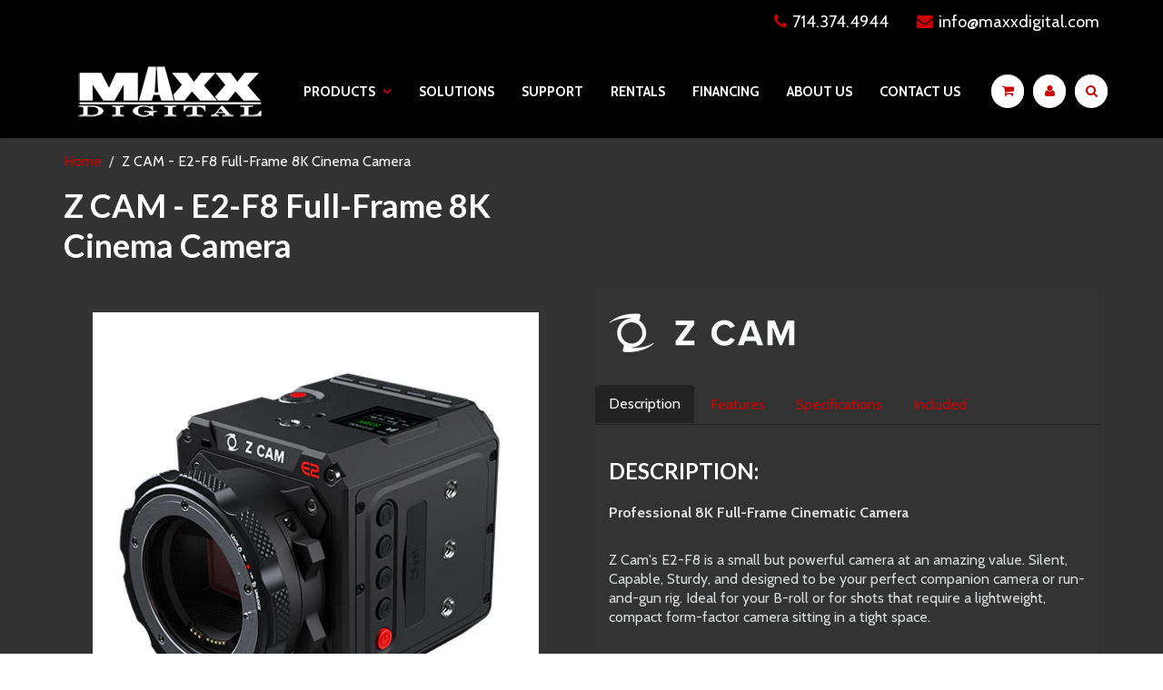

--- FILE ---
content_type: text/html; charset=utf-8
request_url: https://maxxdigital.com/products/z-cam-e2-f8-full-frame-8k-cinema-camera
body_size: 19777
content:
<!doctype html>
<html lang="en" class="noIE">
  <head>

    <!-- Basic page needs ================================================== -->
    <meta charset="utf-8">
    <meta name="viewport" content="width=device-width, initial-scale=1, maximum-scale=1">

    <!-- Title and description ================================================== -->
    <title>
      Z CAM - E2-F8 Full-Frame 8K Cinema Camera &ndash; Maxx Digital
    </title>

    
    <meta name="description" content="Professional 8K Full-Frame Cinematic Camera Z Cam&#39;s E2-F8 is a small but powerful camera at an amazing value. Silent, Capable, Sturdy, and designed to be your perfect companion camera or run-and-gun rig. Ideal for your B-roll or for shots that require a lightwei">
    

    <!-- Helpers ================================================== -->
    
  <meta property="og:type" content="product">
  <meta property="og:title" content="Z CAM - E2-F8 Full-Frame 8K Cinema Camera">
  
  <meta property="og:image" content="http://maxxdigital.com/cdn/shop/products/E2-F8-Front2-201988_grande.jpg?v=1566418851">
  <meta property="og:image:secure_url" content="https://maxxdigital.com/cdn/shop/products/E2-F8-Front2-201988_grande.jpg?v=1566418851">
  
  <meta property="og:image" content="http://maxxdigital.com/cdn/shop/products/E2-45Top-201988_b73ba7ff-d917-46bb-9eb5-6de76e118a84_grande.jpg?v=1566418860">
  <meta property="og:image:secure_url" content="https://maxxdigital.com/cdn/shop/products/E2-45Top-201988_b73ba7ff-d917-46bb-9eb5-6de76e118a84_grande.jpg?v=1566418860">
  
  <meta property="og:image" content="http://maxxdigital.com/cdn/shop/products/E2-Rear-201988_8494a283-05e6-4147-a723-8150a99b7893_grande.jpg?v=1566418876">
  <meta property="og:image:secure_url" content="https://maxxdigital.com/cdn/shop/products/E2-Rear-201988_8494a283-05e6-4147-a723-8150a99b7893_grande.jpg?v=1566418876">
  
  <meta property="og:price:amount" content="5,995.00">
  <meta property="og:price:currency" content="USD">


  <meta property="og:description" content="Professional 8K Full-Frame Cinematic Camera Z Cam&#39;s E2-F8 is a small but powerful camera at an amazing value. Silent, Capable, Sturdy, and designed to be your perfect companion camera or run-and-gun rig. Ideal for your B-roll or for shots that require a lightwei">

  <meta property="og:url" content="https://maxxdigital.com/products/z-cam-e2-f8-full-frame-8k-cinema-camera">
  <meta property="og:site_name" content="Maxx Digital">



  <meta name="twitter:site" content="@maxx_digital">

<meta name="twitter:card" content="summary">

  <meta name="twitter:title" content="Z CAM - E2-F8 Full-Frame 8K Cinema Camera">
  <meta name="twitter:description" content="Description Features Specifications Included   DESCRIPTION:   Professional 8K Full-Frame Cinematic Camera Z Cam&#39;s E2-F8 is a small but powerful camera at an amazing value. Silent, Capable, Sturdy, and designed to be your perfect companion camera or run-and-gun rig. Ideal for your B-roll or for shots that require a lightweight, compact form-factor camera sitting in a tight space.      FEATURES:    Record up to 8K Video at 30 FPS 14 Stops of Dynamic Range Full-Frame CMOS Sensor ZRAW supported EF / PL lens mount Gigabit Ethernet for data, control &amp;amp; live streaming with Z CAM E2 sync cable (not included)   SPECIFICATIONS:   Sensor Type: Super 35mm CMOS Sensor Size: 23.4 x 15.67 mm Effective Pixels: 61 Megapixels ISO: 400 to 125,000 (Expanded), 400 to 1250 (Native) 14 stops of Dynamic Range   Camera Lens Mount:  EF / PL (different hardware variants) Shutter Speed:">
  <meta name="twitter:image" content="https://maxxdigital.com/cdn/shop/products/E2-F8-Front2-201988_medium.jpg?v=1566418851">
  <meta name="twitter:image:width" content="240">
  <meta name="twitter:image:height" content="240">

    <link rel="canonical" href="https://maxxdigital.com/products/z-cam-e2-f8-full-frame-8k-cinema-camera">
    <meta name="viewport" content="width=device-width,initial-scale=1">
    <meta name="theme-color" content="#cc0000">

    
    <link rel="shortcut icon" href="//maxxdigital.com/cdn/shop/t/2/assets/favicon.png?v=178795148069200959761484336083" type="image/png" />
    
    <link href="//maxxdigital.com/cdn/shop/t/2/assets/apps.css?v=19720640710304268951550871408" rel="stylesheet" type="text/css" media="all" />
    <link href="//maxxdigital.com/cdn/shop/t/2/assets/style.css?v=118029473543107724891661300467" rel="stylesheet" type="text/css" media="all" />
    <link href="//maxxdigital.com/cdn/shop/t/2/assets/nav.scss.css?v=167097626583830631771482177940" rel="stylesheet" type="text/css" media="all" />
    
    <link rel="stylesheet" type="text/css" href="//fonts.googleapis.com/css?family=Lato:300,400,700,900">
    
    
    <link rel="stylesheet" type="text/css" href="//fonts.googleapis.com/css?family=Cabin:300,400,700,900">
    

    <!-- Header hook for plugins ================================================== -->
    <script>window.performance && window.performance.mark && window.performance.mark('shopify.content_for_header.start');</script><meta id="shopify-digital-wallet" name="shopify-digital-wallet" content="/16582445/digital_wallets/dialog">
<meta name="shopify-checkout-api-token" content="52c47ac2bec737a59b66ab5cf151a4e1">
<link rel="alternate" type="application/json+oembed" href="https://maxxdigital.com/products/z-cam-e2-f8-full-frame-8k-cinema-camera.oembed">
<script async="async" src="/checkouts/internal/preloads.js?locale=en-US"></script>
<link rel="preconnect" href="https://shop.app" crossorigin="anonymous">
<script async="async" src="https://shop.app/checkouts/internal/preloads.js?locale=en-US&shop_id=16582445" crossorigin="anonymous"></script>
<script id="shopify-features" type="application/json">{"accessToken":"52c47ac2bec737a59b66ab5cf151a4e1","betas":["rich-media-storefront-analytics"],"domain":"maxxdigital.com","predictiveSearch":true,"shopId":16582445,"locale":"en"}</script>
<script>var Shopify = Shopify || {};
Shopify.shop = "maxx-digital.myshopify.com";
Shopify.locale = "en";
Shopify.currency = {"active":"USD","rate":"1.0"};
Shopify.country = "US";
Shopify.theme = {"name":"ShowTime","id":163861642,"schema_name":null,"schema_version":null,"theme_store_id":687,"role":"main"};
Shopify.theme.handle = "null";
Shopify.theme.style = {"id":null,"handle":null};
Shopify.cdnHost = "maxxdigital.com/cdn";
Shopify.routes = Shopify.routes || {};
Shopify.routes.root = "/";</script>
<script type="module">!function(o){(o.Shopify=o.Shopify||{}).modules=!0}(window);</script>
<script>!function(o){function n(){var o=[];function n(){o.push(Array.prototype.slice.apply(arguments))}return n.q=o,n}var t=o.Shopify=o.Shopify||{};t.loadFeatures=n(),t.autoloadFeatures=n()}(window);</script>
<script>
  window.ShopifyPay = window.ShopifyPay || {};
  window.ShopifyPay.apiHost = "shop.app\/pay";
  window.ShopifyPay.redirectState = null;
</script>
<script id="shop-js-analytics" type="application/json">{"pageType":"product"}</script>
<script defer="defer" async type="module" src="//maxxdigital.com/cdn/shopifycloud/shop-js/modules/v2/client.init-shop-cart-sync_DtuiiIyl.en.esm.js"></script>
<script defer="defer" async type="module" src="//maxxdigital.com/cdn/shopifycloud/shop-js/modules/v2/chunk.common_CUHEfi5Q.esm.js"></script>
<script type="module">
  await import("//maxxdigital.com/cdn/shopifycloud/shop-js/modules/v2/client.init-shop-cart-sync_DtuiiIyl.en.esm.js");
await import("//maxxdigital.com/cdn/shopifycloud/shop-js/modules/v2/chunk.common_CUHEfi5Q.esm.js");

  window.Shopify.SignInWithShop?.initShopCartSync?.({"fedCMEnabled":true,"windoidEnabled":true});

</script>
<script>
  window.Shopify = window.Shopify || {};
  if (!window.Shopify.featureAssets) window.Shopify.featureAssets = {};
  window.Shopify.featureAssets['shop-js'] = {"shop-cart-sync":["modules/v2/client.shop-cart-sync_DFoTY42P.en.esm.js","modules/v2/chunk.common_CUHEfi5Q.esm.js"],"init-fed-cm":["modules/v2/client.init-fed-cm_D2UNy1i2.en.esm.js","modules/v2/chunk.common_CUHEfi5Q.esm.js"],"init-shop-email-lookup-coordinator":["modules/v2/client.init-shop-email-lookup-coordinator_BQEe2rDt.en.esm.js","modules/v2/chunk.common_CUHEfi5Q.esm.js"],"shop-cash-offers":["modules/v2/client.shop-cash-offers_3CTtReFF.en.esm.js","modules/v2/chunk.common_CUHEfi5Q.esm.js","modules/v2/chunk.modal_BewljZkx.esm.js"],"shop-button":["modules/v2/client.shop-button_C6oxCjDL.en.esm.js","modules/v2/chunk.common_CUHEfi5Q.esm.js"],"init-windoid":["modules/v2/client.init-windoid_5pix8xhK.en.esm.js","modules/v2/chunk.common_CUHEfi5Q.esm.js"],"avatar":["modules/v2/client.avatar_BTnouDA3.en.esm.js"],"init-shop-cart-sync":["modules/v2/client.init-shop-cart-sync_DtuiiIyl.en.esm.js","modules/v2/chunk.common_CUHEfi5Q.esm.js"],"shop-toast-manager":["modules/v2/client.shop-toast-manager_BYv_8cH1.en.esm.js","modules/v2/chunk.common_CUHEfi5Q.esm.js"],"pay-button":["modules/v2/client.pay-button_FnF9EIkY.en.esm.js","modules/v2/chunk.common_CUHEfi5Q.esm.js"],"shop-login-button":["modules/v2/client.shop-login-button_CH1KUpOf.en.esm.js","modules/v2/chunk.common_CUHEfi5Q.esm.js","modules/v2/chunk.modal_BewljZkx.esm.js"],"init-customer-accounts-sign-up":["modules/v2/client.init-customer-accounts-sign-up_aj7QGgYS.en.esm.js","modules/v2/client.shop-login-button_CH1KUpOf.en.esm.js","modules/v2/chunk.common_CUHEfi5Q.esm.js","modules/v2/chunk.modal_BewljZkx.esm.js"],"init-shop-for-new-customer-accounts":["modules/v2/client.init-shop-for-new-customer-accounts_NbnYRf_7.en.esm.js","modules/v2/client.shop-login-button_CH1KUpOf.en.esm.js","modules/v2/chunk.common_CUHEfi5Q.esm.js","modules/v2/chunk.modal_BewljZkx.esm.js"],"init-customer-accounts":["modules/v2/client.init-customer-accounts_ppedhqCH.en.esm.js","modules/v2/client.shop-login-button_CH1KUpOf.en.esm.js","modules/v2/chunk.common_CUHEfi5Q.esm.js","modules/v2/chunk.modal_BewljZkx.esm.js"],"shop-follow-button":["modules/v2/client.shop-follow-button_CMIBBa6u.en.esm.js","modules/v2/chunk.common_CUHEfi5Q.esm.js","modules/v2/chunk.modal_BewljZkx.esm.js"],"lead-capture":["modules/v2/client.lead-capture_But0hIyf.en.esm.js","modules/v2/chunk.common_CUHEfi5Q.esm.js","modules/v2/chunk.modal_BewljZkx.esm.js"],"checkout-modal":["modules/v2/client.checkout-modal_BBxc70dQ.en.esm.js","modules/v2/chunk.common_CUHEfi5Q.esm.js","modules/v2/chunk.modal_BewljZkx.esm.js"],"shop-login":["modules/v2/client.shop-login_hM3Q17Kl.en.esm.js","modules/v2/chunk.common_CUHEfi5Q.esm.js","modules/v2/chunk.modal_BewljZkx.esm.js"],"payment-terms":["modules/v2/client.payment-terms_CAtGlQYS.en.esm.js","modules/v2/chunk.common_CUHEfi5Q.esm.js","modules/v2/chunk.modal_BewljZkx.esm.js"]};
</script>
<script id="__st">var __st={"a":16582445,"offset":-28800,"reqid":"5f73aa29-17f3-4ccc-a261-61b3357666bd-1766936622","pageurl":"maxxdigital.com\/products\/z-cam-e2-f8-full-frame-8k-cinema-camera","u":"60df6d54ab9a","p":"product","rtyp":"product","rid":3937743274053};</script>
<script>window.ShopifyPaypalV4VisibilityTracking = true;</script>
<script id="captcha-bootstrap">!function(){'use strict';const t='contact',e='account',n='new_comment',o=[[t,t],['blogs',n],['comments',n],[t,'customer']],c=[[e,'customer_login'],[e,'guest_login'],[e,'recover_customer_password'],[e,'create_customer']],r=t=>t.map((([t,e])=>`form[action*='/${t}']:not([data-nocaptcha='true']) input[name='form_type'][value='${e}']`)).join(','),a=t=>()=>t?[...document.querySelectorAll(t)].map((t=>t.form)):[];function s(){const t=[...o],e=r(t);return a(e)}const i='password',u='form_key',d=['recaptcha-v3-token','g-recaptcha-response','h-captcha-response',i],f=()=>{try{return window.sessionStorage}catch{return}},m='__shopify_v',_=t=>t.elements[u];function p(t,e,n=!1){try{const o=window.sessionStorage,c=JSON.parse(o.getItem(e)),{data:r}=function(t){const{data:e,action:n}=t;return t[m]||n?{data:e,action:n}:{data:t,action:n}}(c);for(const[e,n]of Object.entries(r))t.elements[e]&&(t.elements[e].value=n);n&&o.removeItem(e)}catch(o){console.error('form repopulation failed',{error:o})}}const l='form_type',E='cptcha';function T(t){t.dataset[E]=!0}const w=window,h=w.document,L='Shopify',v='ce_forms',y='captcha';let A=!1;((t,e)=>{const n=(g='f06e6c50-85a8-45c8-87d0-21a2b65856fe',I='https://cdn.shopify.com/shopifycloud/storefront-forms-hcaptcha/ce_storefront_forms_captcha_hcaptcha.v1.5.2.iife.js',D={infoText:'Protected by hCaptcha',privacyText:'Privacy',termsText:'Terms'},(t,e,n)=>{const o=w[L][v],c=o.bindForm;if(c)return c(t,g,e,D).then(n);var r;o.q.push([[t,g,e,D],n]),r=I,A||(h.body.append(Object.assign(h.createElement('script'),{id:'captcha-provider',async:!0,src:r})),A=!0)});var g,I,D;w[L]=w[L]||{},w[L][v]=w[L][v]||{},w[L][v].q=[],w[L][y]=w[L][y]||{},w[L][y].protect=function(t,e){n(t,void 0,e),T(t)},Object.freeze(w[L][y]),function(t,e,n,w,h,L){const[v,y,A,g]=function(t,e,n){const i=e?o:[],u=t?c:[],d=[...i,...u],f=r(d),m=r(i),_=r(d.filter((([t,e])=>n.includes(e))));return[a(f),a(m),a(_),s()]}(w,h,L),I=t=>{const e=t.target;return e instanceof HTMLFormElement?e:e&&e.form},D=t=>v().includes(t);t.addEventListener('submit',(t=>{const e=I(t);if(!e)return;const n=D(e)&&!e.dataset.hcaptchaBound&&!e.dataset.recaptchaBound,o=_(e),c=g().includes(e)&&(!o||!o.value);(n||c)&&t.preventDefault(),c&&!n&&(function(t){try{if(!f())return;!function(t){const e=f();if(!e)return;const n=_(t);if(!n)return;const o=n.value;o&&e.removeItem(o)}(t);const e=Array.from(Array(32),(()=>Math.random().toString(36)[2])).join('');!function(t,e){_(t)||t.append(Object.assign(document.createElement('input'),{type:'hidden',name:u})),t.elements[u].value=e}(t,e),function(t,e){const n=f();if(!n)return;const o=[...t.querySelectorAll(`input[type='${i}']`)].map((({name:t})=>t)),c=[...d,...o],r={};for(const[a,s]of new FormData(t).entries())c.includes(a)||(r[a]=s);n.setItem(e,JSON.stringify({[m]:1,action:t.action,data:r}))}(t,e)}catch(e){console.error('failed to persist form',e)}}(e),e.submit())}));const S=(t,e)=>{t&&!t.dataset[E]&&(n(t,e.some((e=>e===t))),T(t))};for(const o of['focusin','change'])t.addEventListener(o,(t=>{const e=I(t);D(e)&&S(e,y())}));const B=e.get('form_key'),M=e.get(l),P=B&&M;t.addEventListener('DOMContentLoaded',(()=>{const t=y();if(P)for(const e of t)e.elements[l].value===M&&p(e,B);[...new Set([...A(),...v().filter((t=>'true'===t.dataset.shopifyCaptcha))])].forEach((e=>S(e,t)))}))}(h,new URLSearchParams(w.location.search),n,t,e,['guest_login'])})(!0,!0)}();</script>
<script integrity="sha256-4kQ18oKyAcykRKYeNunJcIwy7WH5gtpwJnB7kiuLZ1E=" data-source-attribution="shopify.loadfeatures" defer="defer" src="//maxxdigital.com/cdn/shopifycloud/storefront/assets/storefront/load_feature-a0a9edcb.js" crossorigin="anonymous"></script>
<script crossorigin="anonymous" defer="defer" src="//maxxdigital.com/cdn/shopifycloud/storefront/assets/shopify_pay/storefront-65b4c6d7.js?v=20250812"></script>
<script data-source-attribution="shopify.dynamic_checkout.dynamic.init">var Shopify=Shopify||{};Shopify.PaymentButton=Shopify.PaymentButton||{isStorefrontPortableWallets:!0,init:function(){window.Shopify.PaymentButton.init=function(){};var t=document.createElement("script");t.src="https://maxxdigital.com/cdn/shopifycloud/portable-wallets/latest/portable-wallets.en.js",t.type="module",document.head.appendChild(t)}};
</script>
<script data-source-attribution="shopify.dynamic_checkout.buyer_consent">
  function portableWalletsHideBuyerConsent(e){var t=document.getElementById("shopify-buyer-consent"),n=document.getElementById("shopify-subscription-policy-button");t&&n&&(t.classList.add("hidden"),t.setAttribute("aria-hidden","true"),n.removeEventListener("click",e))}function portableWalletsShowBuyerConsent(e){var t=document.getElementById("shopify-buyer-consent"),n=document.getElementById("shopify-subscription-policy-button");t&&n&&(t.classList.remove("hidden"),t.removeAttribute("aria-hidden"),n.addEventListener("click",e))}window.Shopify?.PaymentButton&&(window.Shopify.PaymentButton.hideBuyerConsent=portableWalletsHideBuyerConsent,window.Shopify.PaymentButton.showBuyerConsent=portableWalletsShowBuyerConsent);
</script>
<script data-source-attribution="shopify.dynamic_checkout.cart.bootstrap">document.addEventListener("DOMContentLoaded",(function(){function t(){return document.querySelector("shopify-accelerated-checkout-cart, shopify-accelerated-checkout")}if(t())Shopify.PaymentButton.init();else{new MutationObserver((function(e,n){t()&&(Shopify.PaymentButton.init(),n.disconnect())})).observe(document.body,{childList:!0,subtree:!0})}}));
</script>
<link id="shopify-accelerated-checkout-styles" rel="stylesheet" media="screen" href="https://maxxdigital.com/cdn/shopifycloud/portable-wallets/latest/accelerated-checkout-backwards-compat.css" crossorigin="anonymous">
<style id="shopify-accelerated-checkout-cart">
        #shopify-buyer-consent {
  margin-top: 1em;
  display: inline-block;
  width: 100%;
}

#shopify-buyer-consent.hidden {
  display: none;
}

#shopify-subscription-policy-button {
  background: none;
  border: none;
  padding: 0;
  text-decoration: underline;
  font-size: inherit;
  cursor: pointer;
}

#shopify-subscription-policy-button::before {
  box-shadow: none;
}

      </style>

<script>window.performance && window.performance.mark && window.performance.mark('shopify.content_for_header.end');</script>

    <!--[if lt IE 9]>
    <script src="//html5shiv.googlecode.com/svn/trunk/html5.js" type="text/javascript"></script>
    <![endif]-->

    

    <script src="//maxxdigital.com/cdn/shop/t/2/assets/jquery.js?v=105778841822381192391481744338" type="text/javascript"></script>
    
    <script src="//maxxdigital.com/cdn/shopifycloud/storefront/assets/themes_support/option_selection-b017cd28.js" type="text/javascript"></script>
    

    <!-- Theme Global App JS ================================================== -->
    <script>
      var app = app || {
        data:{
          template:"product",
          money_format: "${{amount}}"
        }
      }
    </script>

  





















<!-- BeginWishyAddon --><script>  Shopify.wishy_btn_settings = {"button_setting":"","btn_append":"before","btn_display":"block","btn_width":"auto","btn_margin_top":5,"btn_margin_left":5,"btn_margin_right":5,"btn_margin_bottom":5,"btn_margin_unit":"px","btn_placer_element":null,"btn_background_color":"#ca0000","btn_border_color":"#c40000","btn_border_width":2,"btn_text":"<b>Add to Wishlist</b>","btn_color":"#ffffff","remove_btn_background_color":"#ce0000","remove_btn_border_color":"#cc0000","remove_btn_border_width":1,"remove_btn_color":"#ffffff","new_theme_published_at":null,"installed":true,"heart_icon_margin_right":15,"heart_icon_margin_bottom":15,"heart_icon_location":"bottom-left","heart_icon_margin_top":15,"heart_icon_margin_left":15,"setting_force_login":false,"heart_icon_url_match":"","heart_icon_enabled":true,"status":"alive","spf_record":null,"floating_favorites_enabled":false,"floating_favorites_location":"right","floating_favorites_margin_top":50,"floating_favorites_url_match":"","floating_favorites_background_color":"#ffffff","floating_favorites_border_color":"#b9b9b9","floating_favorites_border_width":1,"floating_favorites_text":"♥ Favorites","floating_favorites_color":"#1b1b1b","heart_icon_type":"default","heart_icon_typedefault_background_color":"#ce0000","heart_icon_typedefault_border_color":"#d00000","heart_icon_typedefault_border_width":2,"heart_icon_typedefault_icon_color":"#ffffff","heart_icon_show_count":false,"heart_icon_typecustom_image_url":"https://cc-swim.herokuapp.com/wishlist.png","btn_text_size":"16.0","locale":"en","shop_star_rating":null,"shop_star_feedback":null,"heart_icon_collection_before_add_color":"#dfdfdf","heart_icon_collection_after_add_color":"#606060","login_link_bg_color":"#5c6ac4","login_link_text_color":"#3f4eae","btn_remove_bg_color":"#ffffff","btn_remove_border_color":"#b9b9b9","btn_remove_border_width":1,"btn_remove_text":"♡ Remove from wishlist","btn_remove_color":"#1b1b1b","btn_remove_text_size":"16.0","open_wishlist_after_add_to_wishlist":true,"wishlist_header_text":"My Wishlist","theme_name_from_schema":null,"subscribed_at":null,"wizard_completed_at":"2018-09-06T11:07:22.183Z","plan":"free","discount":"0.5","launchpoint_wishlist_icon_in_header_enabled":false,"launchpoint_heart_icon_in_collections_enabled":false};  Shopify.wishy_button_css_json = "";    Shopify.wishy_customer_email = "" ;  </script><!-- EndWishyAddon -->
<link href="https://monorail-edge.shopifysvc.com" rel="dns-prefetch">
<script>(function(){if ("sendBeacon" in navigator && "performance" in window) {try {var session_token_from_headers = performance.getEntriesByType('navigation')[0].serverTiming.find(x => x.name == '_s').description;} catch {var session_token_from_headers = undefined;}var session_cookie_matches = document.cookie.match(/_shopify_s=([^;]*)/);var session_token_from_cookie = session_cookie_matches && session_cookie_matches.length === 2 ? session_cookie_matches[1] : "";var session_token = session_token_from_headers || session_token_from_cookie || "";function handle_abandonment_event(e) {var entries = performance.getEntries().filter(function(entry) {return /monorail-edge.shopifysvc.com/.test(entry.name);});if (!window.abandonment_tracked && entries.length === 0) {window.abandonment_tracked = true;var currentMs = Date.now();var navigation_start = performance.timing.navigationStart;var payload = {shop_id: 16582445,url: window.location.href,navigation_start,duration: currentMs - navigation_start,session_token,page_type: "product"};window.navigator.sendBeacon("https://monorail-edge.shopifysvc.com/v1/produce", JSON.stringify({schema_id: "online_store_buyer_site_abandonment/1.1",payload: payload,metadata: {event_created_at_ms: currentMs,event_sent_at_ms: currentMs}}));}}window.addEventListener('pagehide', handle_abandonment_event);}}());</script>
<script id="web-pixels-manager-setup">(function e(e,d,r,n,o){if(void 0===o&&(o={}),!Boolean(null===(a=null===(i=window.Shopify)||void 0===i?void 0:i.analytics)||void 0===a?void 0:a.replayQueue)){var i,a;window.Shopify=window.Shopify||{};var t=window.Shopify;t.analytics=t.analytics||{};var s=t.analytics;s.replayQueue=[],s.publish=function(e,d,r){return s.replayQueue.push([e,d,r]),!0};try{self.performance.mark("wpm:start")}catch(e){}var l=function(){var e={modern:/Edge?\/(1{2}[4-9]|1[2-9]\d|[2-9]\d{2}|\d{4,})\.\d+(\.\d+|)|Firefox\/(1{2}[4-9]|1[2-9]\d|[2-9]\d{2}|\d{4,})\.\d+(\.\d+|)|Chrom(ium|e)\/(9{2}|\d{3,})\.\d+(\.\d+|)|(Maci|X1{2}).+ Version\/(15\.\d+|(1[6-9]|[2-9]\d|\d{3,})\.\d+)([,.]\d+|)( \(\w+\)|)( Mobile\/\w+|) Safari\/|Chrome.+OPR\/(9{2}|\d{3,})\.\d+\.\d+|(CPU[ +]OS|iPhone[ +]OS|CPU[ +]iPhone|CPU IPhone OS|CPU iPad OS)[ +]+(15[._]\d+|(1[6-9]|[2-9]\d|\d{3,})[._]\d+)([._]\d+|)|Android:?[ /-](13[3-9]|1[4-9]\d|[2-9]\d{2}|\d{4,})(\.\d+|)(\.\d+|)|Android.+Firefox\/(13[5-9]|1[4-9]\d|[2-9]\d{2}|\d{4,})\.\d+(\.\d+|)|Android.+Chrom(ium|e)\/(13[3-9]|1[4-9]\d|[2-9]\d{2}|\d{4,})\.\d+(\.\d+|)|SamsungBrowser\/([2-9]\d|\d{3,})\.\d+/,legacy:/Edge?\/(1[6-9]|[2-9]\d|\d{3,})\.\d+(\.\d+|)|Firefox\/(5[4-9]|[6-9]\d|\d{3,})\.\d+(\.\d+|)|Chrom(ium|e)\/(5[1-9]|[6-9]\d|\d{3,})\.\d+(\.\d+|)([\d.]+$|.*Safari\/(?![\d.]+ Edge\/[\d.]+$))|(Maci|X1{2}).+ Version\/(10\.\d+|(1[1-9]|[2-9]\d|\d{3,})\.\d+)([,.]\d+|)( \(\w+\)|)( Mobile\/\w+|) Safari\/|Chrome.+OPR\/(3[89]|[4-9]\d|\d{3,})\.\d+\.\d+|(CPU[ +]OS|iPhone[ +]OS|CPU[ +]iPhone|CPU IPhone OS|CPU iPad OS)[ +]+(10[._]\d+|(1[1-9]|[2-9]\d|\d{3,})[._]\d+)([._]\d+|)|Android:?[ /-](13[3-9]|1[4-9]\d|[2-9]\d{2}|\d{4,})(\.\d+|)(\.\d+|)|Mobile Safari.+OPR\/([89]\d|\d{3,})\.\d+\.\d+|Android.+Firefox\/(13[5-9]|1[4-9]\d|[2-9]\d{2}|\d{4,})\.\d+(\.\d+|)|Android.+Chrom(ium|e)\/(13[3-9]|1[4-9]\d|[2-9]\d{2}|\d{4,})\.\d+(\.\d+|)|Android.+(UC? ?Browser|UCWEB|U3)[ /]?(15\.([5-9]|\d{2,})|(1[6-9]|[2-9]\d|\d{3,})\.\d+)\.\d+|SamsungBrowser\/(5\.\d+|([6-9]|\d{2,})\.\d+)|Android.+MQ{2}Browser\/(14(\.(9|\d{2,})|)|(1[5-9]|[2-9]\d|\d{3,})(\.\d+|))(\.\d+|)|K[Aa][Ii]OS\/(3\.\d+|([4-9]|\d{2,})\.\d+)(\.\d+|)/},d=e.modern,r=e.legacy,n=navigator.userAgent;return n.match(d)?"modern":n.match(r)?"legacy":"unknown"}(),u="modern"===l?"modern":"legacy",c=(null!=n?n:{modern:"",legacy:""})[u],f=function(e){return[e.baseUrl,"/wpm","/b",e.hashVersion,"modern"===e.buildTarget?"m":"l",".js"].join("")}({baseUrl:d,hashVersion:r,buildTarget:u}),m=function(e){var d=e.version,r=e.bundleTarget,n=e.surface,o=e.pageUrl,i=e.monorailEndpoint;return{emit:function(e){var a=e.status,t=e.errorMsg,s=(new Date).getTime(),l=JSON.stringify({metadata:{event_sent_at_ms:s},events:[{schema_id:"web_pixels_manager_load/3.1",payload:{version:d,bundle_target:r,page_url:o,status:a,surface:n,error_msg:t},metadata:{event_created_at_ms:s}}]});if(!i)return console&&console.warn&&console.warn("[Web Pixels Manager] No Monorail endpoint provided, skipping logging."),!1;try{return self.navigator.sendBeacon.bind(self.navigator)(i,l)}catch(e){}var u=new XMLHttpRequest;try{return u.open("POST",i,!0),u.setRequestHeader("Content-Type","text/plain"),u.send(l),!0}catch(e){return console&&console.warn&&console.warn("[Web Pixels Manager] Got an unhandled error while logging to Monorail."),!1}}}}({version:r,bundleTarget:l,surface:e.surface,pageUrl:self.location.href,monorailEndpoint:e.monorailEndpoint});try{o.browserTarget=l,function(e){var d=e.src,r=e.async,n=void 0===r||r,o=e.onload,i=e.onerror,a=e.sri,t=e.scriptDataAttributes,s=void 0===t?{}:t,l=document.createElement("script"),u=document.querySelector("head"),c=document.querySelector("body");if(l.async=n,l.src=d,a&&(l.integrity=a,l.crossOrigin="anonymous"),s)for(var f in s)if(Object.prototype.hasOwnProperty.call(s,f))try{l.dataset[f]=s[f]}catch(e){}if(o&&l.addEventListener("load",o),i&&l.addEventListener("error",i),u)u.appendChild(l);else{if(!c)throw new Error("Did not find a head or body element to append the script");c.appendChild(l)}}({src:f,async:!0,onload:function(){if(!function(){var e,d;return Boolean(null===(d=null===(e=window.Shopify)||void 0===e?void 0:e.analytics)||void 0===d?void 0:d.initialized)}()){var d=window.webPixelsManager.init(e)||void 0;if(d){var r=window.Shopify.analytics;r.replayQueue.forEach((function(e){var r=e[0],n=e[1],o=e[2];d.publishCustomEvent(r,n,o)})),r.replayQueue=[],r.publish=d.publishCustomEvent,r.visitor=d.visitor,r.initialized=!0}}},onerror:function(){return m.emit({status:"failed",errorMsg:"".concat(f," has failed to load")})},sri:function(e){var d=/^sha384-[A-Za-z0-9+/=]+$/;return"string"==typeof e&&d.test(e)}(c)?c:"",scriptDataAttributes:o}),m.emit({status:"loading"})}catch(e){m.emit({status:"failed",errorMsg:(null==e?void 0:e.message)||"Unknown error"})}}})({shopId: 16582445,storefrontBaseUrl: "https://maxxdigital.com",extensionsBaseUrl: "https://extensions.shopifycdn.com/cdn/shopifycloud/web-pixels-manager",monorailEndpoint: "https://monorail-edge.shopifysvc.com/unstable/produce_batch",surface: "storefront-renderer",enabledBetaFlags: ["2dca8a86","a0d5f9d2"],webPixelsConfigList: [{"id":"80150597","eventPayloadVersion":"v1","runtimeContext":"LAX","scriptVersion":"1","type":"CUSTOM","privacyPurposes":["ANALYTICS"],"name":"Google Analytics tag (migrated)"},{"id":"shopify-app-pixel","configuration":"{}","eventPayloadVersion":"v1","runtimeContext":"STRICT","scriptVersion":"0450","apiClientId":"shopify-pixel","type":"APP","privacyPurposes":["ANALYTICS","MARKETING"]},{"id":"shopify-custom-pixel","eventPayloadVersion":"v1","runtimeContext":"LAX","scriptVersion":"0450","apiClientId":"shopify-pixel","type":"CUSTOM","privacyPurposes":["ANALYTICS","MARKETING"]}],isMerchantRequest: false,initData: {"shop":{"name":"Maxx Digital","paymentSettings":{"currencyCode":"USD"},"myshopifyDomain":"maxx-digital.myshopify.com","countryCode":"US","storefrontUrl":"https:\/\/maxxdigital.com"},"customer":null,"cart":null,"checkout":null,"productVariants":[{"price":{"amount":5995.0,"currencyCode":"USD"},"product":{"title":"Z CAM - E2-F8 Full-Frame 8K Cinema Camera","vendor":"Z Cam","id":"3937743274053","untranslatedTitle":"Z CAM - E2-F8 Full-Frame 8K Cinema Camera","url":"\/products\/z-cam-e2-f8-full-frame-8k-cinema-camera","type":"Camera"},"id":"29452958072901","image":{"src":"\/\/maxxdigital.com\/cdn\/shop\/products\/E2-F8-Front2-201988.jpg?v=1566418851"},"sku":"E2-F6","title":"Default Title","untranslatedTitle":"Default Title"}],"purchasingCompany":null},},"https://maxxdigital.com/cdn","da62cc92w68dfea28pcf9825a4m392e00d0",{"modern":"","legacy":""},{"shopId":"16582445","storefrontBaseUrl":"https:\/\/maxxdigital.com","extensionBaseUrl":"https:\/\/extensions.shopifycdn.com\/cdn\/shopifycloud\/web-pixels-manager","surface":"storefront-renderer","enabledBetaFlags":"[\"2dca8a86\", \"a0d5f9d2\"]","isMerchantRequest":"false","hashVersion":"da62cc92w68dfea28pcf9825a4m392e00d0","publish":"custom","events":"[[\"page_viewed\",{}],[\"product_viewed\",{\"productVariant\":{\"price\":{\"amount\":5995.0,\"currencyCode\":\"USD\"},\"product\":{\"title\":\"Z CAM - E2-F8 Full-Frame 8K Cinema Camera\",\"vendor\":\"Z Cam\",\"id\":\"3937743274053\",\"untranslatedTitle\":\"Z CAM - E2-F8 Full-Frame 8K Cinema Camera\",\"url\":\"\/products\/z-cam-e2-f8-full-frame-8k-cinema-camera\",\"type\":\"Camera\"},\"id\":\"29452958072901\",\"image\":{\"src\":\"\/\/maxxdigital.com\/cdn\/shop\/products\/E2-F8-Front2-201988.jpg?v=1566418851\"},\"sku\":\"E2-F6\",\"title\":\"Default Title\",\"untranslatedTitle\":\"Default Title\"}}]]"});</script><script>
  window.ShopifyAnalytics = window.ShopifyAnalytics || {};
  window.ShopifyAnalytics.meta = window.ShopifyAnalytics.meta || {};
  window.ShopifyAnalytics.meta.currency = 'USD';
  var meta = {"product":{"id":3937743274053,"gid":"gid:\/\/shopify\/Product\/3937743274053","vendor":"Z Cam","type":"Camera","handle":"z-cam-e2-f8-full-frame-8k-cinema-camera","variants":[{"id":29452958072901,"price":599500,"name":"Z CAM - E2-F8 Full-Frame 8K Cinema Camera","public_title":null,"sku":"E2-F6"}],"remote":false},"page":{"pageType":"product","resourceType":"product","resourceId":3937743274053,"requestId":"5f73aa29-17f3-4ccc-a261-61b3357666bd-1766936622"}};
  for (var attr in meta) {
    window.ShopifyAnalytics.meta[attr] = meta[attr];
  }
</script>
<script class="analytics">
  (function () {
    var customDocumentWrite = function(content) {
      var jquery = null;

      if (window.jQuery) {
        jquery = window.jQuery;
      } else if (window.Checkout && window.Checkout.$) {
        jquery = window.Checkout.$;
      }

      if (jquery) {
        jquery('body').append(content);
      }
    };

    var hasLoggedConversion = function(token) {
      if (token) {
        return document.cookie.indexOf('loggedConversion=' + token) !== -1;
      }
      return false;
    }

    var setCookieIfConversion = function(token) {
      if (token) {
        var twoMonthsFromNow = new Date(Date.now());
        twoMonthsFromNow.setMonth(twoMonthsFromNow.getMonth() + 2);

        document.cookie = 'loggedConversion=' + token + '; expires=' + twoMonthsFromNow;
      }
    }

    var trekkie = window.ShopifyAnalytics.lib = window.trekkie = window.trekkie || [];
    if (trekkie.integrations) {
      return;
    }
    trekkie.methods = [
      'identify',
      'page',
      'ready',
      'track',
      'trackForm',
      'trackLink'
    ];
    trekkie.factory = function(method) {
      return function() {
        var args = Array.prototype.slice.call(arguments);
        args.unshift(method);
        trekkie.push(args);
        return trekkie;
      };
    };
    for (var i = 0; i < trekkie.methods.length; i++) {
      var key = trekkie.methods[i];
      trekkie[key] = trekkie.factory(key);
    }
    trekkie.load = function(config) {
      trekkie.config = config || {};
      trekkie.config.initialDocumentCookie = document.cookie;
      var first = document.getElementsByTagName('script')[0];
      var script = document.createElement('script');
      script.type = 'text/javascript';
      script.onerror = function(e) {
        var scriptFallback = document.createElement('script');
        scriptFallback.type = 'text/javascript';
        scriptFallback.onerror = function(error) {
                var Monorail = {
      produce: function produce(monorailDomain, schemaId, payload) {
        var currentMs = new Date().getTime();
        var event = {
          schema_id: schemaId,
          payload: payload,
          metadata: {
            event_created_at_ms: currentMs,
            event_sent_at_ms: currentMs
          }
        };
        return Monorail.sendRequest("https://" + monorailDomain + "/v1/produce", JSON.stringify(event));
      },
      sendRequest: function sendRequest(endpointUrl, payload) {
        // Try the sendBeacon API
        if (window && window.navigator && typeof window.navigator.sendBeacon === 'function' && typeof window.Blob === 'function' && !Monorail.isIos12()) {
          var blobData = new window.Blob([payload], {
            type: 'text/plain'
          });

          if (window.navigator.sendBeacon(endpointUrl, blobData)) {
            return true;
          } // sendBeacon was not successful

        } // XHR beacon

        var xhr = new XMLHttpRequest();

        try {
          xhr.open('POST', endpointUrl);
          xhr.setRequestHeader('Content-Type', 'text/plain');
          xhr.send(payload);
        } catch (e) {
          console.log(e);
        }

        return false;
      },
      isIos12: function isIos12() {
        return window.navigator.userAgent.lastIndexOf('iPhone; CPU iPhone OS 12_') !== -1 || window.navigator.userAgent.lastIndexOf('iPad; CPU OS 12_') !== -1;
      }
    };
    Monorail.produce('monorail-edge.shopifysvc.com',
      'trekkie_storefront_load_errors/1.1',
      {shop_id: 16582445,
      theme_id: 163861642,
      app_name: "storefront",
      context_url: window.location.href,
      source_url: "//maxxdigital.com/cdn/s/trekkie.storefront.8f32c7f0b513e73f3235c26245676203e1209161.min.js"});

        };
        scriptFallback.async = true;
        scriptFallback.src = '//maxxdigital.com/cdn/s/trekkie.storefront.8f32c7f0b513e73f3235c26245676203e1209161.min.js';
        first.parentNode.insertBefore(scriptFallback, first);
      };
      script.async = true;
      script.src = '//maxxdigital.com/cdn/s/trekkie.storefront.8f32c7f0b513e73f3235c26245676203e1209161.min.js';
      first.parentNode.insertBefore(script, first);
    };
    trekkie.load(
      {"Trekkie":{"appName":"storefront","development":false,"defaultAttributes":{"shopId":16582445,"isMerchantRequest":null,"themeId":163861642,"themeCityHash":"6545845651878625466","contentLanguage":"en","currency":"USD","eventMetadataId":"9ac1defc-0c73-4a3c-ac6c-ce60bff63601"},"isServerSideCookieWritingEnabled":true,"monorailRegion":"shop_domain","enabledBetaFlags":["65f19447"]},"Session Attribution":{},"S2S":{"facebookCapiEnabled":false,"source":"trekkie-storefront-renderer","apiClientId":580111}}
    );

    var loaded = false;
    trekkie.ready(function() {
      if (loaded) return;
      loaded = true;

      window.ShopifyAnalytics.lib = window.trekkie;

      var originalDocumentWrite = document.write;
      document.write = customDocumentWrite;
      try { window.ShopifyAnalytics.merchantGoogleAnalytics.call(this); } catch(error) {};
      document.write = originalDocumentWrite;

      window.ShopifyAnalytics.lib.page(null,{"pageType":"product","resourceType":"product","resourceId":3937743274053,"requestId":"5f73aa29-17f3-4ccc-a261-61b3357666bd-1766936622","shopifyEmitted":true});

      var match = window.location.pathname.match(/checkouts\/(.+)\/(thank_you|post_purchase)/)
      var token = match? match[1]: undefined;
      if (!hasLoggedConversion(token)) {
        setCookieIfConversion(token);
        window.ShopifyAnalytics.lib.track("Viewed Product",{"currency":"USD","variantId":29452958072901,"productId":3937743274053,"productGid":"gid:\/\/shopify\/Product\/3937743274053","name":"Z CAM - E2-F8 Full-Frame 8K Cinema Camera","price":"5995.00","sku":"E2-F6","brand":"Z Cam","variant":null,"category":"Camera","nonInteraction":true,"remote":false},undefined,undefined,{"shopifyEmitted":true});
      window.ShopifyAnalytics.lib.track("monorail:\/\/trekkie_storefront_viewed_product\/1.1",{"currency":"USD","variantId":29452958072901,"productId":3937743274053,"productGid":"gid:\/\/shopify\/Product\/3937743274053","name":"Z CAM - E2-F8 Full-Frame 8K Cinema Camera","price":"5995.00","sku":"E2-F6","brand":"Z Cam","variant":null,"category":"Camera","nonInteraction":true,"remote":false,"referer":"https:\/\/maxxdigital.com\/products\/z-cam-e2-f8-full-frame-8k-cinema-camera"});
      }
    });


        var eventsListenerScript = document.createElement('script');
        eventsListenerScript.async = true;
        eventsListenerScript.src = "//maxxdigital.com/cdn/shopifycloud/storefront/assets/shop_events_listener-3da45d37.js";
        document.getElementsByTagName('head')[0].appendChild(eventsListenerScript);

})();</script>
  <script>
  if (!window.ga || (window.ga && typeof window.ga !== 'function')) {
    window.ga = function ga() {
      (window.ga.q = window.ga.q || []).push(arguments);
      if (window.Shopify && window.Shopify.analytics && typeof window.Shopify.analytics.publish === 'function') {
        window.Shopify.analytics.publish("ga_stub_called", {}, {sendTo: "google_osp_migration"});
      }
      console.error("Shopify's Google Analytics stub called with:", Array.from(arguments), "\nSee https://help.shopify.com/manual/promoting-marketing/pixels/pixel-migration#google for more information.");
    };
    if (window.Shopify && window.Shopify.analytics && typeof window.Shopify.analytics.publish === 'function') {
      window.Shopify.analytics.publish("ga_stub_initialized", {}, {sendTo: "google_osp_migration"});
    }
  }
</script>
<script
  defer
  src="https://maxxdigital.com/cdn/shopifycloud/perf-kit/shopify-perf-kit-2.1.2.min.js"
  data-application="storefront-renderer"
  data-shop-id="16582445"
  data-render-region="gcp-us-central1"
  data-page-type="product"
  data-theme-instance-id="163861642"
  data-theme-name=""
  data-theme-version=""
  data-monorail-region="shop_domain"
  data-resource-timing-sampling-rate="10"
  data-shs="true"
  data-shs-beacon="true"
  data-shs-export-with-fetch="true"
  data-shs-logs-sample-rate="1"
  data-shs-beacon-endpoint="https://maxxdigital.com/api/collect"
></script>
</head>

  <body id="z-cam-e2-f8-full-frame-8k-cinema-camera" class="template-product" >
    <div class="wsmenucontainer clearfix">
      <div class="overlapblackbg"></div>
      

      

      <div id="header">
        
        <div class="header_top">
  <div class="container">
    <div class="top_menu">
      
      <ul>
        
      </ul>
      
    </div>
    <div class="hed_right">
      <ul>
        
        <li><a href="tel:714.374.4944"><span class="fa fa-phone"></span>714.374.4944</a></li>
        
        
        <li><a href="mailto:info@maxxdigital.com"><span class="fa fa-envelope"></span>info@maxxdigital.com</a></li>
        
            
      </ul>
    </div>
  </div>
</div>

        

        <div class="header_bot">
          <div class="header_content">
            <div class="container">

              
              <div id="nav">
  <nav class="navbar" role="navigation">
    <div class="navbar-header">
      <a href="#" class="visible-ms visible-xs pull-right navbar-cart" id="wsnavtoggle"><div class="cart-icon"><i class="fa fa-bars"></i></div></a>
      <a href="/cart" class="visible-ms visible-xs pull-right navbar-cart"><div class="cart-icon"><span class="count hidden">0</span><i class="fa fa-shopping-cart"></i></div></a>
      <a href="/search" class="visible-ms visible-xs pull-right navbar-cart"><div class="cart-icon"><i class="fa fa-search"></i></div></a>
      
        
        <a class="navbar-brand" href="/" itemprop="url">
          <img src="//maxxdigital.com/cdn/shop/t/2/assets/logo.png?v=66082292685416398201482177936" alt="Maxx Digital" itemprop="logo" />
        </a>
        
        
    </div>
    <!-- main menu -->
    <nav class="wsmenu">
      <ul class="mobile-sub mega_menu wsmenu-list">
        
        
        

        
        
        
        
        

        
        <li><a href="/pages/brands"class="twin">Products<span class="arrow"></span></a>
          
          <ul class="wsmenu-submenu ">
            
            <li><a data-delay="500" href="/pages/brands">BRANDS</a></li>
            
            <li><a data-delay="500" href="/collections/storage">Storage</a></li>
            
            <li><a data-delay="500" href="/collections/accessories">Accessories</a></li>
            
            <li><a data-delay="500" href="/collections/camera">Camera</a></li>
            
            <li><a data-delay="500" href="/collections/battery">Battery</a></li>
            
            <li><a data-delay="500" href="/collections/monitors">Monitors</a></li>
            
            <li><a data-delay="500" href="/collections/camera-support">Camera Support</a></li>
            
            <li><a data-delay="500" href="/collections/archive">Archive</a></li>
            
            <li><a data-delay="500" href="/collections/digital-production">Digital Production</a></li>
            
            <li><a data-delay="500" href="/collections/bundle">Bundle</a></li>
            
            <li><a data-delay="500" href="/pages/contact-us">Pre-Order</a></li>
            
          </ul>
             
        </li>
        
        
        
        

        
        
        
        
        

        
        <li><a href="/pages/solutions">Solutions</a></li>
        
        
        
        

        
        
        
        
        

        
        <li><a href="/pages/support">Support</a></li>
        
        
        
        

        
        
        
        
        

        
        <li><a href="/pages/rentals">Rentals</a></li>
        
        
        
        

        
        
        
        
        

        
        <li><a href="/pages/financing">Financing</a></li>
        
        
        
        

        
        
        
        
        

        
        <li><a href="/pages/about-us">About Us</a></li>
        
        
        
        

        
        
        
        
        

        
        <li><a href="/pages/contact-us">Contact Us</a></li>
        
        

      </ul>
    </nav>
    <ul class="hidden-xs nav navbar-nav navbar-right">
      <li class="dropdown-grid no-open-arrow">
        <a data-toggle="dropdown" href="javascript:;" class="dropdown-toggle" aria-expanded="true"><div class="cart-icon"><span class="count hidden">0</span><i class="fa fa-shopping-cart"></i></div></a>
        <div class="dropdown-grid-wrapper">
          <div class="dropdown-menu no-padding animated fadeInDown col-xs-12 col-sm-9 col-md-7" role="menu">
            <div class="menu_c cart_menu">
  <div class="menu_title clearfix">
    <h4>Shopping Cart</h4>
  </div>
  
  <div class="cart_row">
    <div class="empty-cart">Your cart is currently empty.</div>
  </div>
  
</div>
          </div>
        </div>
      </li>
      
      <li class="dropdown-grid no-open-arrow">
        <a data-toggle="dropdown" href="javascript:;" class="dropdown-toggle" aria-expanded="true"><span class="icons"><i class="fa fa-user"></i></span></a>
        <div class="dropdown-grid-wrapper">
          <div class="dropdown-menu no-padding animated fadeInDown col-xs-12 col-sm-5 col-md-4 col-lg-3" role="menu">
            

<div class="menu_c acc_menu">
  <div class="menu_title clearfix">
    <h4>My Account</h4>
     
  </div>

  
    <div class="login_frm">
      <p class="text-center">Welcome to Maxx Digital!</p>
      <div class="remember">
        <a href="/account/login" class="signin_btn btn_c">Login</a>
        <a href="/account/register" class="signin_btn btn_c">Create Account</a>
      </div>
    </div>
  
</div>
          </div>
        </div>
      </li>
      
      <li class="dropdown-grid no-open-arrow">
        
        <a data-toggle="dropdown" href="javascript:;" class="dropdown-toggle" aria-expanded="false"><span class="icons"><i class="fa fa-search"></i></span></a>
        <div class="dropdown-grid-wrapper" role="menu">
          <div class="dropdown-menu fixed_menu col-sm-4 col-lg-3 animated fadeInDown">
            


<form action="/search" method="get" role="search">
  <div class="menu_c search_menu">
    <div class="search_box">
      
      <input type="hidden" name="type" value="product">
      
      <input type="search" name="q" value="" class="txtbox" placeholder="Search" aria-label="Search">
      <button class="btn btn-link" type="submit" value="Search"><span class="fa fa-search"></span></button>
    </div>
  </div>
</form>
          </div>
        </div>
        
      </li>
    </ul>
  </nav>
</div>
              

            </div>
          </div>  
        </div>
      </div><!-- /header -->

      

<div itemscope itemtype="http://schema.org/Product">

  <meta itemprop="url" content="https://maxxdigital.com/products/z-cam-e2-f8-full-frame-8k-cinema-camera">
  <meta itemprop="image" content="//maxxdigital.com/cdn/shop/products/E2-F8-Front2-201988_grande.jpg?v=1566418851">

  <div id="content">
    <div class="container">
      



<ol class="breadcrumb">
  <li><a href="/" title="Home">Home</a></li>

  

  
  <li>Z CAM - E2-F8 Full-Frame 8K Cinema Camera</li>

  
</ol>

      <div class="title clearfix">
        <h1 itemprop="name">Z CAM - E2-F8 Full-Frame 8K Cinema Camera</h1>
        <div class="title_right">
          <div class="next-prev">
            
          </div>
        </div>
      </div>
      <div class="pro_main_c">
        <div class="row">
          <div class="col-lg-6 col-md-7 col-sm-6 animated  animation-done bounceInLeft" data-animation="bounceInLeft">
            <link href="//maxxdigital.com/cdn/shop/t/2/assets/flexslider-product.css?v=108288270992064079801530126601" rel="stylesheet" type="text/css" media="all" />


<div class="slider_1 clearfix">
   
  <div id="image-block" data-zoom="disabled">
    <div class="flexslider product_gallery product_images" id="product-3937743274053-gallery">
      <ul class="slides">
        
        <li data-thumb="//maxxdigital.com/cdn/shop/products/E2-F8-Front2-201988_grande.jpg?v=1566418851" data-title="Z CAM - E2-F8 Full-Frame 8K Cinema Camera">
          
          <a class="image-slide-link" href="//maxxdigital.com/cdn/shop/products/E2-F8-Front2-201988.jpg?v=1566418851" title="Z CAM - E2-F8 Full-Frame 8K Cinema Camera">
            <img src="//maxxdigital.com/cdn/shop/t/2/assets/loading.gif?v=148194677210792348011481744339" data-src="//maxxdigital.com/cdn/shop/products/E2-F8-Front2-201988_grande.jpg?v=1566418851" alt="Z CAM - E2-F8 Full-Frame 8K Cinema Camera" data-index="0" data-image-id="12032674889797" class="featured_image" />
          </a>
          
        </li>
        
        <li data-thumb="//maxxdigital.com/cdn/shop/products/E2-45Top-201988_b73ba7ff-d917-46bb-9eb5-6de76e118a84_grande.jpg?v=1566418860" data-title="Z CAM - E2-F8 Full-Frame 8K Cinema Camera">
          
          <a class="image-slide-link" href="//maxxdigital.com/cdn/shop/products/E2-45Top-201988_b73ba7ff-d917-46bb-9eb5-6de76e118a84.jpg?v=1566418860" title="Z CAM - E2-F8 Full-Frame 8K Cinema Camera">
            <img src="//maxxdigital.com/cdn/shop/t/2/assets/loading.gif?v=148194677210792348011481744339" data-src="//maxxdigital.com/cdn/shop/products/E2-45Top-201988_b73ba7ff-d917-46bb-9eb5-6de76e118a84_grande.jpg?v=1566418860" alt="Z CAM - E2-F8 Full-Frame 8K Cinema Camera" data-index="1" data-image-id="12032675086405"  />
          </a>
          
        </li>
        
        <li data-thumb="//maxxdigital.com/cdn/shop/products/E2-Rear-201988_8494a283-05e6-4147-a723-8150a99b7893_grande.jpg?v=1566418876" data-title="Z CAM - E2-F8 Full-Frame 8K Cinema Camera">
          
          <a class="image-slide-link" href="//maxxdigital.com/cdn/shop/products/E2-Rear-201988_8494a283-05e6-4147-a723-8150a99b7893.jpg?v=1566418876" title="Z CAM - E2-F8 Full-Frame 8K Cinema Camera">
            <img src="//maxxdigital.com/cdn/shop/t/2/assets/loading.gif?v=148194677210792348011481744339" data-src="//maxxdigital.com/cdn/shop/products/E2-Rear-201988_8494a283-05e6-4147-a723-8150a99b7893_grande.jpg?v=1566418876" alt="Z CAM - E2-F8 Full-Frame 8K Cinema Camera" data-index="2" data-image-id="12032675545157"  />
          </a>
          
        </li>
        
        <li data-thumb="//maxxdigital.com/cdn/shop/products/E2-Bottom-201988_dbe465da-7640-48e3-860f-67d7fdcff679_grande.jpg?v=1566418892" data-title="Z CAM - E2-F8 Full-Frame 8K Cinema Camera">
          
          <a class="image-slide-link" href="//maxxdigital.com/cdn/shop/products/E2-Bottom-201988_dbe465da-7640-48e3-860f-67d7fdcff679.jpg?v=1566418892" title="Z CAM - E2-F8 Full-Frame 8K Cinema Camera">
            <img src="//maxxdigital.com/cdn/shop/t/2/assets/loading.gif?v=148194677210792348011481744339" data-src="//maxxdigital.com/cdn/shop/products/E2-Bottom-201988_dbe465da-7640-48e3-860f-67d7fdcff679_grande.jpg?v=1566418892" alt="Z CAM - E2-F8 Full-Frame 8K Cinema Camera" data-index="3" data-image-id="12032676036677"  />
          </a>
          
        </li>
        
        <li data-thumb="//maxxdigital.com/cdn/shop/products/E2-Back-Right-201988_b3c9dc82-f601-4375-8b3c-11a4953995de_grande.jpg?v=1566418932" data-title="Z CAM - E2-F8 Full-Frame 8K Cinema Camera">
          
          <a class="image-slide-link" href="//maxxdigital.com/cdn/shop/products/E2-Back-Right-201988_b3c9dc82-f601-4375-8b3c-11a4953995de.jpg?v=1566418932" title="Z CAM - E2-F8 Full-Frame 8K Cinema Camera">
            <img src="//maxxdigital.com/cdn/shop/t/2/assets/loading.gif?v=148194677210792348011481744339" data-src="//maxxdigital.com/cdn/shop/products/E2-Back-Right-201988_b3c9dc82-f601-4375-8b3c-11a4953995de_grande.jpg?v=1566418932" alt="Z CAM - E2-F8 Full-Frame 8K Cinema Camera" data-index="4" data-image-id="12032676462661"  />
          </a>
          
        </li>
        
        <li data-thumb="//maxxdigital.com/cdn/shop/products/E2-Back-Left-201988_grande.jpg?v=1566418971" data-title="Z CAM - E2-F8 Full-Frame 8K Cinema Camera">
          
          <a class="image-slide-link" href="//maxxdigital.com/cdn/shop/products/E2-Back-Left-201988.jpg?v=1566418971" title="Z CAM - E2-F8 Full-Frame 8K Cinema Camera">
            <img src="//maxxdigital.com/cdn/shop/t/2/assets/loading.gif?v=148194677210792348011481744339" data-src="//maxxdigital.com/cdn/shop/products/E2-Back-Left-201988_grande.jpg?v=1566418971" alt="Z CAM - E2-F8 Full-Frame 8K Cinema Camera" data-index="5" data-image-id="12032676921413"  />
          </a>
          
        </li>
        
        <li data-thumb="//maxxdigital.com/cdn/shop/products/E2-Top-201988_grande.jpg?v=1566418992" data-title="Z CAM - E2-F8 Full-Frame 8K Cinema Camera">
          
          <a class="image-slide-link" href="//maxxdigital.com/cdn/shop/products/E2-Top-201988.jpg?v=1566418992" title="Z CAM - E2-F8 Full-Frame 8K Cinema Camera">
            <img src="//maxxdigital.com/cdn/shop/t/2/assets/loading.gif?v=148194677210792348011481744339" data-src="//maxxdigital.com/cdn/shop/products/E2-Top-201988_grande.jpg?v=1566418992" alt="Z CAM - E2-F8 Full-Frame 8K Cinema Camera" data-index="6" data-image-id="12032677052485"  />
          </a>
          
        </li>
        
      </ul>
    </div>
   
  </div>
                  
</div>

          </div>
          <div class="col-lg-6 col-md-5 col-sm-6 animated animation-done  bounceInRight" data-animation="bounceInRight">

            <div itemprop="offers" itemscope itemtype="http://schema.org/Offer">
              <meta itemprop="priceCurrency" content="USD">
              <link itemprop="availability" href="http://schema.org/OutOfStock">

              <form class="form-add-to-cart form-horizontal" action="/cart/add" method="post" enctype="multipart/form-data" id="addToCartForm">

                 <div class="desc_blk" style="border-radius: 0px;">


                  
                  <!-- variations section  -->

                  
<style> .wishy-container{margin: 10px auto; float: left; position: relative; top: -9px;left: 10px;} .wishy-container .wishy-btn .wishy-btn-txt{letter-spacing: 0px;}</style>
                  <!-- cart section end -->

                  <div class="rte-2" itemprop="description">
                    <img src="//cdn.shopify.com/s/files/1/1658/2445/files/ZCAM_Logo_White_Alpha_medium.png?v=1551749678" alt=""><br>
<ul class="nav nav-tabs tab-margin-top">
<li class="active"><a href="#tab1" data-toggle="tab">Description</a></li>
<li><a href="#tab2" data-toggle="tab">Features</a></li>
<li><a href="#tab3" data-toggle="tab">Specifications</a></li>
<li><a href="#tab4" data-toggle="tab">Included</a></li>
</ul>
<!-- Tab panes -->
<div class="tab-content m30">
<div class="tab-pane active" id="tab1"> 
<h3><strong>DESCRIPTION:</strong></h3>
 
<p><strong>Professional 8K Full-Frame Cinematic Camera</strong></p>
<p><br><span>Z Cam's E2-F8 is a small but powerful camera at an amazing value. Silent, Capable, Sturdy, and designed to be your perfect companion camera or run-and-gun rig. Ideal for your B-roll or for shots that require a lightweight, compact form-factor camera sitting in a tight space. </span></p>
<p> </p>
</div>
<div class="tab-pane" id="tab2">
<div class="tab-content m15"> 
<h3>
<strong>FEATURES:</strong> </h3>
 
<ul>
<li class="listItem_1k-sWDbEV5fQJj1k-1SEFn" data-selenium="sellingPointsListItem">Record up to 8K Video at 30 FPS</li>
<li class="listItem_1k-sWDbEV5fQJj1k-1SEFn" data-selenium="sellingPointsListItem">14 Stops of Dynamic Range</li>
<li class="listItem_1k-sWDbEV5fQJj1k-1SEFn" data-selenium="sellingPointsListItem">Full-Frame CMOS Sensor</li>
<li>ZRAW supported</li>
<li>EF / PL lens mount</li>
<li>Gigabit Ethernet for data, control &amp; live streaming with<span> Z CAM E2 sync cable (not included)</span>
</li>
</ul>
</div>
</div>
<div class="tab-pane" id="tab3">
<div class="tab-content m15"> 
<h3><strong>SPECIFICATIONS:</strong></h3>
<p> </p>
<p><strong>Sensor</strong></p>
<ul>
<li><span>Type: Super 35mm CMOS Sensor</span></li>
<li><span>Size: 23.4 x 15.67 mm</span></li>
<li><span>Effective Pixels: 61 Megapixels</span></li>
<li><span>ISO: 400 to 125,000 (Expanded), 400 to 1250 (Native)</span></li>
<li><span>14 stops of Dynamic Range</span></li>
</ul>
<p> </p>
<p><strong>Camera</strong></p>
<ul>
<li>Lens Mount:  <span>EF / PL (different hardware variants)</span>
</li>
<li><span>Shutter Speed: 1/1 to 1/8000 sec</span></li>
<li>On-Board Mic:  Stereo</li>
<li>Recording Media:  1 CFAST  2.0 slot</li>
</ul>
<p> </p>
<p><strong>R<span>esolution &amp; Max Frame Rate</span></strong></p>
<ul>
<li>
<span>8192x3456 @30fps (DCI 8K 2.4:1)</span><br><span>7680x4320 @30fps (8K UHD)</span><br><span>6144x3240 @30fps max (DCI 6K)*</span><br><span>5760x3240 @30fps max (6K UHD)*</span><br><span>3840x2160 @30fps max (4K UHD)*</span><br><br><span>* Cropping / Supersampling selectable</span>
</li>
</ul>
<ul>
<ul></ul>
</ul>
<p> </p>
<p><strong>I/O Connectivity</strong></p>
<ul>
<li><strong>Video Connectors</strong></li>
<ul>
<li><span>HDMI 2.0 Type A (video output up to DCI 4K @60fps, 10-bit 4:2:2)</span></li>
</ul>
</ul>
<p> </p>
<ul>
<li><strong>Audio Connectors</strong></li>
<ul>
<li><span>3.5 mm stereo jack socket for active microphone only, or 5-pin LEMO port for dual channel XLR microphone (requires additional XLR audio connector)</span></li>
<li><span>3.5 mm stereo jack socket output</span></li>
</ul>
</ul>
<p> </p>
<ul>
<li><strong>Other</strong></li>
<ul>
<li>1 x USB Type-C </li>
<li><span>2 x Serial Port</span></li>
<li><span>2.5 mm jack socket (Sony LANC compatible)</span></li>
</ul>
</ul>
<p> </p>
<ul>
<li><strong>Wireless</strong></li>
<ul>
<li><span>5G, 802.11n with external antenna port</span></li>
</ul>
</ul>
<p> </p>
<p><strong>Power</strong></p>
<ul>
<li>Battery Type</li>
<ul>
<li><span>Sony NP-F series compatible (Battery not included)</span></li>
<li><span>Power Output: DC 12V (2-pin LEMO socket)</span></li>
</ul>
</ul>
<p> </p>
<ul>
<li><strong>Connectors</strong></li>
<ul>
<li><span>DC 12V (2-pin LEMO socket), with LEMO connector</span></li>
</ul>
</ul>
<p> </p>
<p><strong>Temperatures</strong></p>
<ul>
<li><strong>Operating</strong></li>
<ul>
<li><span>32 to 104°F / 0 to 40°C</span></li>
</ul>
</ul>
<p> </p>
<ul>
<li><strong>Storage</strong></li>
<ul>
<li><span>-4 to 140°F / -20 to 60°C</span></li>
</ul>
</ul>
<p> </p>
<p><strong>Physical</strong></p>
<ul>
<li><strong>Mounts</strong></li>
<ul>
<li>1/4"-20 Tripod mount</li>
<li>8x 1/4"-20 Accessory mounts</li>
</ul>
</ul>
<p> </p>
<ul>
<li><strong>Construction</strong></li>
<ul>
<li>Aluminum</li>
</ul>
</ul>
<p> </p>
<ul>
<li><strong>Dimensions</strong></li>
<ul>
<li><span>91.2 mm x 99.2 mm x 99.1 mm (without lens)</span></li>
</ul>
</ul>
<p> </p>
<ul>
<li><strong>Weight</strong></li>
<ul>
<li><span>TBD</span></li>
</ul>
</ul>
<p> </p>
<p><strong>Package Weight</strong></p>
<ul>
<li>TBD</li>
</ul>
<ul></ul>
<p> </p>
 
<div style="margin-top: 15px;"></div>
</div>
</div>
<div class="tab-pane" id="tab4">
<div class="tab-content m15"> 
<h3><strong>INCLUDED:</strong></h3>
 
<ul>
<li>Z CAM™ E2-F8 Full-Frame Camera Unit</li>
<li>AC/DC Power Adapter</li>
<li>Power Cables (US / EU / UK)</li>
<li>Quick User Guide</li>
<li>Warranty Card</li>
</ul>
</div>
</div>
</div>
                  </div>

                  <!-- product variant sku, vendor --> 

                  

                  <!-- end product variant sku, vendor --> 


                  <!-- bottom variations section  -->

                  
                  <div class="variations">
                    <div class="row">
                      <div class="col-sm-12">
                        <select name="id" id="product-select-3937743274053" class="product-variants form-control">
                          
                          
                          <option disabled="disabled">
                            Default Title - Sold Out
                          </option>
                          
                          
                        </select>
                        
                      </div>
                    </div>
                  </div>
                  

                  <!-- bottom variations section end  -->

                  <!-- product tags -->

                  
                   
                  <div class="desc_blk_bot clearfix">
                    <div class="qty"> <a class="minus_btn" ></a>
                      <input type="text" id="quantity" name="quantity" class="txtbox" value="1" min="1">
                      <a class="plus_btn" ></a> 
                    </div>
                    <div class="price">
                      <span id="productPrice" itemprop="price" content="5,995.00">
                        $5,995.00
                      </span>

                      
                    </div><div class="wishy-placeholder"></div>
                    <input type="submit" name="add" class="btn_c" id="addToCart" value="Add to Cart">
                  </div>
                  
                  <!-- bottom cart section end -->

                  <div class="review_row clearfix">
                    

                    <div class="share">
                      <div class="social-sharing">
                        <ul>
                            <li><a target="_blank" href="//www.facebook.com/sharer/sharer.php?u=https://maxxdigital.com/products/z-cam-e2-f8-full-frame-8k-cinema-camera"><i class="fa fa-facebook"></i></a></li> 
  <li><a target="_blank" href="//twitter.com/intent/tweet?url=https://maxxdigital.com/products/z-cam-e2-f8-full-frame-8k-cinema-camera&via=maxx_digital&text=Z CAM - E2-F8 Full-Frame 8K Cinema Camera"><i class="fa fa-twitter"></i></a></li>
  <li><a target="_blank" href="//plusone.google.com/_/+1/confirm?hl=en&url=https://maxxdigital.com/products/z-cam-e2-f8-full-frame-8k-cinema-camera"><i class="fa fa-google-plus"></i></a></li>
  <li><a href="javascript:void((function()%7Bvar%20e=document.createElement(&apos;script&apos;);e.setAttribute(&apos;type&apos;,&apos;text/javascript&apos;);e.setAttribute(&apos;charset&apos;,&apos;UTF-8&apos;);e.setAttribute(&apos;src&apos;,&apos;//assets.pinterest.com/js/pinmarklet.js?r=&apos;+Math.random()*99999999);document.body.appendChild(e)%7D)());"><i class="fa fa-pinterest"></i></a></li>
                        </ul>
                      </div>
                    </div>
                  </div>
                </div>
              </form>
            </div>
          </div>
        </div>

        

        
        
        






<div class="h_row_4 animated  fadeInUp" data-animation="fadeInUp">
  <div class="clearfix">
    <h3>Related Products</h3>
    
    
  </div>
  <div class="carosel product_c">
    <div class="row"> 
      <div id="featured-products" class="owl-carousel">
        
        
        
        




<div class="main_box">
  <div class="box_1">
    
    
    <div class="product-image">
      <a href="/collections/camera/products/red-komodo-6k"><img src="//maxxdigital.com/cdn/shop/products/Komodo-3-Qtrs_0393onWHT_c2d3d6ee-433b-43e5-8b32-f57067f23cd7_large.png?v=1612402471" alt="RED - KOMODO 6K"></a>
    </div>
    
    <form method="post" action="/cart/add">
      <input type="hidden" name="id" value="31900249358405" />
      <div class="overlay hidden-sm hidden-xs"> 
        
        <input type="submit" value="Add to Cart" class="btn_c cart_btn_1" /> 
        <a href="/collections/camera/products/red-komodo-6k" class="info_btn">More Info</a>
        
      </div>
    </form>
    
  </div>
  <div class="desc">
    <h5><a href="/collections/camera/products/red-komodo-6k">RED - KOMODO 6K</a></h5>
    
    <p>Camera</p>
    
    
    <div class="price">
    
       $2,995.00 </div>
  </div>
  
</div>
        
        
        
        
        
        




<div class="main_box">
  <div class="box_1">
    
    
    <div class="product-image">
      <a href="/collections/camera/products/v-raptor-8k-s35"><img src="//maxxdigital.com/cdn/shop/products/710-0345-00_2_large.png?v=1678221713" alt="V-RAPTOR 8K S35"></a>
    </div>
    
    <form method="post" action="/cart/add">
      <input type="hidden" name="id" value="40532007911493" />
      <div class="overlay hidden-sm hidden-xs"> 
        
        <a href="/collections/camera/products/v-raptor-8k-s35" class="btn_c more_btn">Select Options</a>
        
      </div>
    </form>
    
  </div>
  <div class="desc">
    <h5><a href="/collections/camera/products/v-raptor-8k-s35">V-RAPTOR 8K S35</a></h5>
    
    <p>Camera</p>
    
    
    <div class="price">
    
      From $17,995.00 </div>
  </div>
  
</div>
        
        
        
        
        
        




<div class="main_box">
  <div class="box_1">
    
    
    <div class="product-image">
      <a href="/collections/camera/products/v-raptor-xl-8k-s35"><img src="//maxxdigital.com/cdn/shop/products/710-0348-03_2_large.png?v=1678223193" alt="V-RAPTOR™ XL 8K S35"></a>
    </div>
    
    <form method="post" action="/cart/add">
      <input type="hidden" name="id" value="40532020428869" />
      <div class="overlay hidden-sm hidden-xs"> 
        
        <a href="/collections/camera/products/v-raptor-xl-8k-s35" class="btn_c more_btn">Select Options</a>
        
      </div>
    </form>
    
  </div>
  <div class="desc">
    <h5><a href="/collections/camera/products/v-raptor-xl-8k-s35">V-RAPTOR™ XL 8K S35</a></h5>
    
    <p>Camera</p>
    
    
    <div class="price">
    
      From $34,995.00 </div>
  </div>
  
</div>
        
        
        
        
        
        




<div class="main_box">
  <div class="box_1">
    
    
    <div class="product-image">
      <a href="/collections/camera/products/red-v-raptor-xl-8k-vv-preorder-deposit"><img src="//maxxdigital.com/cdn/shop/products/RED_VRAPTOR_XL_8K_CinemaCamera_1__37413_ce3f081e-da79-45f0-8558-770554c646bc_large.jpg?v=1659404272" alt="RED - V-RAPTOR™ XL 8K VV"></a>
    </div>
    
    <form method="post" action="/cart/add">
      <input type="hidden" name="id" value="40227912319045" />
      <div class="overlay hidden-sm hidden-xs"> 
        
        <a href="/collections/camera/products/red-v-raptor-xl-8k-vv-preorder-deposit" class="btn_c more_btn">Select Options</a>
        
      </div>
    </form>
    
  </div>
  <div class="desc">
    <h5><a href="/collections/camera/products/red-v-raptor-xl-8k-vv-preorder-deposit">RED - V-RAPTOR™ XL 8K VV</a></h5>
    
    <p>Camera</p>
    
    
    <div class="price">
    
      From $39,995.00 </div>
  </div>
  
</div>
        
        
        
        
        
        




<div class="main_box">
  <div class="box_1">
    
    
    <div class="sold-out hidden">Sold Out</div>
    
    <div class="product-image">
      <a href="/collections/camera/products/z-cam-e2-s6"><img src="//maxxdigital.com/cdn/shop/products/E2-S6-Front2-201988_large.jpg?v=1565892665" alt="Z CAM - E2-S6 Super 35 6K Cinema Camera"></a>
    </div>
    
    <form method="post" action="/cart/add">
      <input type="hidden" name="id" value="29442797338693" />
      <div class="overlay hidden-sm hidden-xs"> 
        
        <a href="/collections/camera/products/z-cam-e2-s6" class="btn_c more_btn">Select Options</a>
        
      </div>
    </form>
    
  </div>
  <div class="desc">
    <h5><a href="/collections/camera/products/z-cam-e2-s6">Z CAM - E2-S6 Super 35 6K Cinema Camera</a></h5>
    
    <p>Camera</p>
    
    
    <div class="price hidden">
    
       $2,499.00 </div>
  </div>
  
</div>
        
        
        
        
        
        




<div class="main_box">
  <div class="box_1">
    
    
    <div class="sold-out hidden">Sold Out</div>
    
    <div class="product-image">
      <a href="/collections/camera/products/copy-of-z-cam-e2-m4"><img src="//maxxdigital.com/cdn/shop/products/e2-m4-5_large.jpg?v=1590617674" alt="Z CAM - E2-M4 4K Cinema Camera"></a>
    </div>
    
    <form method="post" action="/cart/add">
      <input type="hidden" name="id" value="31568950460485" />
      <div class="overlay hidden-sm hidden-xs"> 
        
        <a href="/collections/camera/products/copy-of-z-cam-e2-m4" class="btn_c more_btn">Select Options</a>
        
      </div>
    </form>
    
  </div>
  <div class="desc">
    <h5><a href="/collections/camera/products/copy-of-z-cam-e2-m4">Z CAM - E2-M4 4K Cinema Camera</a></h5>
    
    <p>Camera</p>
    
    
    <div class="price hidden">
    
       $1,999.00 </div>
  </div>
  
</div>
        
        
        
        
        
        




<div class="main_box">
  <div class="box_1">
    
    
    <div class="sold-out hidden">Sold Out</div>
    
    <div class="product-image">
      <a href="/collections/camera/products/z-cam-e2"><img src="//maxxdigital.com/cdn/shop/products/cinematic-camera-e2-02_large.jpg?v=1551738216" alt="Z CAM - E2"></a>
    </div>
    
    <form method="post" action="/cart/add">
      <input type="hidden" name="id" value="19368915435589" />
      <div class="overlay hidden-sm hidden-xs"> 
        
        <a href="/collections/camera/products/z-cam-e2" class="btn_c more_btn">Select Options</a>
        
      </div>
    </form>
    
  </div>
  <div class="desc">
    <h5><a href="/collections/camera/products/z-cam-e2">Z CAM - E2</a></h5>
    
    <p>Camera</p>
    
    
    <div class="price hidden">
    
       $1,999.00 </div>
  </div>
  
</div>
        
        
        
        
        
        




<div class="main_box">
  <div class="box_1">
    
    
    <div class="product-image">
      <a href="/collections/camera/products/blackmagic-design-ursa-mini-pro-12k"><img src="//maxxdigital.com/cdn/shop/products/blackmagic-ursa-mini-pro-12k-md_large.jpg?v=1595892124" alt="Blackmagic Design - URSA Mini Pro 12k"></a>
    </div>
    
    <form method="post" action="/cart/add">
      <input type="hidden" name="id" value="31736977391685" />
      <div class="overlay hidden-sm hidden-xs"> 
        
        <input type="submit" value="Add to Cart" class="btn_c cart_btn_1" /> 
        <a href="/collections/camera/products/blackmagic-design-ursa-mini-pro-12k" class="info_btn">More Info</a>
        
      </div>
    </form>
    
  </div>
  <div class="desc">
    <h5><a href="/collections/camera/products/blackmagic-design-ursa-mini-pro-12k">Blackmagic Design - URSA Mini Pro 12k</a></h5>
    
    <p>Camera</p>
    
    
    <div class="price">
    
       $6,385.00 </div>
  </div>
  
</div>
        
        
        
        
        
        




<div class="main_box">
  <div class="box_1">
    
    
    <div class="sold-out hidden">Sold Out</div>
    
    <div class="product-image">
      <a href="/collections/camera/products/z-cam-e2-s6-full-frame-cinema-camera"><img src="//maxxdigital.com/cdn/shop/products/E2-S6-Front2-201988_ea28b341-0312-4c1b-8697-fd66a175b850_large.jpg?v=1566503181" alt="Z CAM - E2-F6 Full Frame Cinema Camera"></a>
    </div>
    
    <form method="post" action="/cart/add">
      <input type="hidden" name="id" value="29456953770053" />
      <div class="overlay hidden-sm hidden-xs"> 
        
        <a href="/collections/camera/products/z-cam-e2-s6-full-frame-cinema-camera" class="btn_c more_btn">Select Options</a>
        
      </div>
    </form>
    
  </div>
  <div class="desc">
    <h5><a href="/collections/camera/products/z-cam-e2-s6-full-frame-cinema-camera">Z CAM - E2-F6 Full Frame Cinema Camera</a></h5>
    
    <p>Camera</p>
    
    
    <div class="price hidden">
    
       $3,999.00 </div>
  </div>
  
</div>
        
        
        
        
        
        
        
        
        
        




<div class="main_box">
  <div class="box_1">
    
    
    <div class="product-image">
      <a href="/collections/camera/products/for-review-aida-gen3g-200-camera"><img src="//maxxdigital.com/cdn/shop/products/gen3g-200_perspect_e5a4e437-3852-4e66-8328-f650da40a473_large.jpg?v=1491499702" alt="AIDA - GEN3G-200 Camera"></a>
    </div>
    
    <form method="post" action="/cart/add">
      <input type="hidden" name="id" value="40359060756" />
      <div class="overlay hidden-sm hidden-xs"> 
        
        <input type="submit" value="Add to Cart" class="btn_c cart_btn_1" /> 
        <a href="/collections/camera/products/for-review-aida-gen3g-200-camera" class="info_btn">More Info</a>
        
      </div>
    </form>
    
  </div>
  <div class="desc">
    <h5><a href="/collections/camera/products/for-review-aida-gen3g-200-camera">AIDA - GEN3G-200 Camera</a></h5>
    
    <p>Camera</p>
    
    
    <div class="price">
    
       $975.00 </div>
  </div>
  
</div>
        
        
        
        
        
        




<div class="main_box">
  <div class="box_1">
    
    
    <div class="sold-out hidden">Sold Out</div>
    
    <div class="product-image">
      <a href="/collections/camera/products/red-komodo-x"><img src="//maxxdigital.com/cdn/shop/files/710-0356_0_large.png?v=1685554102" alt="RED - KOMODO-X"></a>
    </div>
    
    <form method="post" action="/cart/add">
      <input type="hidden" name="id" value="40576401113157" />
      <div class="overlay hidden-sm hidden-xs"> 
        
        <a href="/collections/camera/products/red-komodo-x" class="btn_c more_btn">Select Options</a>
        
      </div>
    </form>
    
  </div>
  <div class="desc">
    <h5><a href="/collections/camera/products/red-komodo-x">RED - KOMODO-X</a></h5>
    
    <p>Camera</p>
    
    
    <div class="price hidden">
    
       $6,995.00 </div>
  </div>
  
</div>
        
        
        
        
        
        




<div class="main_box">
  <div class="box_1">
    
    
    <div class="product-image">
      <a href="/collections/camera/products/v-raptor-x-8k"><img src="//maxxdigital.com/cdn/shop/files/R001_W003_1211VI.0000077F.0000000_large.jpg?v=1706138176" alt="V-RAPTOR® [X] 8K VV"></a>
    </div>
    
    <form method="post" action="/cart/add">
      <input type="hidden" name="id" value="40974469365829" />
      <div class="overlay hidden-sm hidden-xs"> 
        
        <a href="/collections/camera/products/v-raptor-x-8k" class="btn_c more_btn">Select Options</a>
        
      </div>
    </form>
    
  </div>
  <div class="desc">
    <h5><a href="/collections/camera/products/v-raptor-x-8k">V-RAPTOR® [X] 8K VV</a></h5>
    
    <p>Camera</p>
    
    
    <div class="price">
    
      From $29,995.00 </div>
  </div>
  
</div>
        
        
        
      </div>
    </div>
  </div>
</div>

        


      </div>
    </div>
  </div>

</div>

<script>

  selectCallback = function (variant, selector) {
    
    /* for the variant sku change */
    
     /* end of variant sku change  */
    
    var $product = $('#product-' + selector.product.id +'-gallery');
    if (variant && variant.featured_image && $product.is(":visible")) {
      var original_image = $(".flex-active-slide img", $product), new_image = variant.featured_image;
      Shopify.Image.switchImage(new_image, original_image[0], function (new_image_src, original_image, element) {
        if(typeof $product.flexslider == 'function') {
          $product.flexslider($('[data-image-id="' + variant.featured_image.id + '"]').data('index'));
        }
      });
    }

    

    var addToCart = $('#addToCart'),
        productPrice = $('#productPrice'),
        comparePrice = $('#comparePrice');
    
    if (variant) {
      if (variant.available) {
        // We have a valid product variant, so enable the submit button
        addToCart.removeClass('disabled').prop('disabled', false).val('Add to Cart');

      } else {
        // Variant is sold out, disable the submit button
        addToCart.val('Please Inquire for Pricing').addClass('disabled').prop('disabled', true);
      }

      // Regardless of stock, update the product price
      productPrice.html(Shopify.formatMoney(variant.price, "${{amount}}"));

    // Also update and show the product's compare price if necessary
    if ( variant.compare_at_price > variant.price ) {
    comparePrice
    .html(Shopify.formatMoney(variant.compare_at_price, "${{amount}}"))
    .show();
    } else {
      comparePrice.hide();
    }

  } else {
    // The variant doesn't exist, disable submit button.
    // This may be an error or notice that a specific variant is not available.
    addToCart.val('Unavailable').addClass('disabled').prop('disabled', true);
    }
  };

  jQuery(function($) {
    $product = $('#product-' + 3937743274053);
    new Shopify.OptionSelectors("product-select-3937743274053", { product: {"id":3937743274053,"title":"Z CAM - E2-F8 Full-Frame 8K Cinema Camera","handle":"z-cam-e2-f8-full-frame-8k-cinema-camera","description":"\u003cimg src=\"\/\/cdn.shopify.com\/s\/files\/1\/1658\/2445\/files\/ZCAM_Logo_White_Alpha_medium.png?v=1551749678\" alt=\"\"\u003e\u003cbr\u003e\n\u003cul class=\"nav nav-tabs tab-margin-top\"\u003e\n\u003cli class=\"active\"\u003e\u003ca href=\"#tab1\" data-toggle=\"tab\"\u003eDescription\u003c\/a\u003e\u003c\/li\u003e\n\u003cli\u003e\u003ca href=\"#tab2\" data-toggle=\"tab\"\u003eFeatures\u003c\/a\u003e\u003c\/li\u003e\n\u003cli\u003e\u003ca href=\"#tab3\" data-toggle=\"tab\"\u003eSpecifications\u003c\/a\u003e\u003c\/li\u003e\n\u003cli\u003e\u003ca href=\"#tab4\" data-toggle=\"tab\"\u003eIncluded\u003c\/a\u003e\u003c\/li\u003e\n\u003c\/ul\u003e\n\u003c!-- Tab panes --\u003e\n\u003cdiv class=\"tab-content m30\"\u003e\n\u003cdiv class=\"tab-pane active\" id=\"tab1\"\u003e \n\u003ch3\u003e\u003cstrong\u003eDESCRIPTION:\u003c\/strong\u003e\u003c\/h3\u003e\n \n\u003cp\u003e\u003cstrong\u003eProfessional 8K Full-Frame Cinematic Camera\u003c\/strong\u003e\u003c\/p\u003e\n\u003cp\u003e\u003cbr\u003e\u003cspan\u003eZ Cam's E2-F8 is a small but powerful camera at an amazing value. Silent, Capable, Sturdy, and designed to be your perfect companion camera or run-and-gun rig. Ideal for your B-roll or for shots that require a lightweight, compact form-factor camera sitting in a tight space. \u003c\/span\u003e\u003c\/p\u003e\n\u003cp\u003e \u003c\/p\u003e\n\u003c\/div\u003e\n\u003cdiv class=\"tab-pane\" id=\"tab2\"\u003e\n\u003cdiv class=\"tab-content m15\"\u003e \n\u003ch3\u003e\n\u003cstrong\u003eFEATURES:\u003c\/strong\u003e \u003c\/h3\u003e\n \n\u003cul\u003e\n\u003cli class=\"listItem_1k-sWDbEV5fQJj1k-1SEFn\" data-selenium=\"sellingPointsListItem\"\u003eRecord up to 8K Video at 30 FPS\u003c\/li\u003e\n\u003cli class=\"listItem_1k-sWDbEV5fQJj1k-1SEFn\" data-selenium=\"sellingPointsListItem\"\u003e14 Stops of Dynamic Range\u003c\/li\u003e\n\u003cli class=\"listItem_1k-sWDbEV5fQJj1k-1SEFn\" data-selenium=\"sellingPointsListItem\"\u003eFull-Frame CMOS Sensor\u003c\/li\u003e\n\u003cli\u003eZRAW supported\u003c\/li\u003e\n\u003cli\u003eEF \/ PL lens mount\u003c\/li\u003e\n\u003cli\u003eGigabit Ethernet for data, control \u0026amp; live streaming with\u003cspan\u003e Z CAM E2 sync cable (not included)\u003c\/span\u003e\n\u003c\/li\u003e\n\u003c\/ul\u003e\n\u003c\/div\u003e\n\u003c\/div\u003e\n\u003cdiv class=\"tab-pane\" id=\"tab3\"\u003e\n\u003cdiv class=\"tab-content m15\"\u003e \n\u003ch3\u003e\u003cstrong\u003eSPECIFICATIONS:\u003c\/strong\u003e\u003c\/h3\u003e\n\u003cp\u003e \u003c\/p\u003e\n\u003cp\u003e\u003cstrong\u003eSensor\u003c\/strong\u003e\u003c\/p\u003e\n\u003cul\u003e\n\u003cli\u003e\u003cspan\u003eType: Super 35mm CMOS Sensor\u003c\/span\u003e\u003c\/li\u003e\n\u003cli\u003e\u003cspan\u003eSize: 23.4 x 15.67 mm\u003c\/span\u003e\u003c\/li\u003e\n\u003cli\u003e\u003cspan\u003eEffective Pixels: 61 Megapixels\u003c\/span\u003e\u003c\/li\u003e\n\u003cli\u003e\u003cspan\u003eISO: 400 to 125,000 (Expanded), 400 to 1250 (Native)\u003c\/span\u003e\u003c\/li\u003e\n\u003cli\u003e\u003cspan\u003e14 stops of Dynamic Range\u003c\/span\u003e\u003c\/li\u003e\n\u003c\/ul\u003e\n\u003cp\u003e \u003c\/p\u003e\n\u003cp\u003e\u003cstrong\u003eCamera\u003c\/strong\u003e\u003c\/p\u003e\n\u003cul\u003e\n\u003cli\u003eLens Mount:  \u003cspan\u003eEF \/ PL (different hardware variants)\u003c\/span\u003e\n\u003c\/li\u003e\n\u003cli\u003e\u003cspan\u003eShutter Speed: 1\/1 to 1\/8000 sec\u003c\/span\u003e\u003c\/li\u003e\n\u003cli\u003eOn-Board Mic:  Stereo\u003c\/li\u003e\n\u003cli\u003eRecording Media:  1 CFAST  2.0 slot\u003c\/li\u003e\n\u003c\/ul\u003e\n\u003cp\u003e \u003c\/p\u003e\n\u003cp\u003e\u003cstrong\u003eR\u003cspan\u003eesolution \u0026amp; Max Frame Rate\u003c\/span\u003e\u003c\/strong\u003e\u003c\/p\u003e\n\u003cul\u003e\n\u003cli\u003e\n\u003cspan\u003e8192x3456 @30fps (DCI 8K 2.4:1)\u003c\/span\u003e\u003cbr\u003e\u003cspan\u003e7680x4320 @30fps (8K UHD)\u003c\/span\u003e\u003cbr\u003e\u003cspan\u003e6144x3240 @30fps max (DCI 6K)*\u003c\/span\u003e\u003cbr\u003e\u003cspan\u003e5760x3240 @30fps max (6K UHD)*\u003c\/span\u003e\u003cbr\u003e\u003cspan\u003e3840x2160 @30fps max (4K UHD)*\u003c\/span\u003e\u003cbr\u003e\u003cbr\u003e\u003cspan\u003e* Cropping \/ Supersampling selectable\u003c\/span\u003e\n\u003c\/li\u003e\n\u003c\/ul\u003e\n\u003cul\u003e\n\u003cul\u003e\u003c\/ul\u003e\n\u003c\/ul\u003e\n\u003cp\u003e \u003c\/p\u003e\n\u003cp\u003e\u003cstrong\u003eI\/O Connectivity\u003c\/strong\u003e\u003c\/p\u003e\n\u003cul\u003e\n\u003cli\u003e\u003cstrong\u003eVideo Connectors\u003c\/strong\u003e\u003c\/li\u003e\n\u003cul\u003e\n\u003cli\u003e\u003cspan\u003eHDMI 2.0 Type A (video output up to DCI 4K @60fps, 10-bit 4:2:2)\u003c\/span\u003e\u003c\/li\u003e\n\u003c\/ul\u003e\n\u003c\/ul\u003e\n\u003cp\u003e \u003c\/p\u003e\n\u003cul\u003e\n\u003cli\u003e\u003cstrong\u003eAudio Connectors\u003c\/strong\u003e\u003c\/li\u003e\n\u003cul\u003e\n\u003cli\u003e\u003cspan\u003e3.5 mm stereo jack socket for active microphone only, or 5-pin LEMO port for dual channel XLR microphone (requires additional XLR audio connector)\u003c\/span\u003e\u003c\/li\u003e\n\u003cli\u003e\u003cspan\u003e3.5 mm stereo jack socket output\u003c\/span\u003e\u003c\/li\u003e\n\u003c\/ul\u003e\n\u003c\/ul\u003e\n\u003cp\u003e \u003c\/p\u003e\n\u003cul\u003e\n\u003cli\u003e\u003cstrong\u003eOther\u003c\/strong\u003e\u003c\/li\u003e\n\u003cul\u003e\n\u003cli\u003e1 x USB Type-C \u003c\/li\u003e\n\u003cli\u003e\u003cspan\u003e2 x Serial Port\u003c\/span\u003e\u003c\/li\u003e\n\u003cli\u003e\u003cspan\u003e2.5 mm jack socket (Sony LANC compatible)\u003c\/span\u003e\u003c\/li\u003e\n\u003c\/ul\u003e\n\u003c\/ul\u003e\n\u003cp\u003e \u003c\/p\u003e\n\u003cul\u003e\n\u003cli\u003e\u003cstrong\u003eWireless\u003c\/strong\u003e\u003c\/li\u003e\n\u003cul\u003e\n\u003cli\u003e\u003cspan\u003e5G, 802.11n with external antenna port\u003c\/span\u003e\u003c\/li\u003e\n\u003c\/ul\u003e\n\u003c\/ul\u003e\n\u003cp\u003e \u003c\/p\u003e\n\u003cp\u003e\u003cstrong\u003ePower\u003c\/strong\u003e\u003c\/p\u003e\n\u003cul\u003e\n\u003cli\u003eBattery Type\u003c\/li\u003e\n\u003cul\u003e\n\u003cli\u003e\u003cspan\u003eSony NP-F series compatible (Battery not included)\u003c\/span\u003e\u003c\/li\u003e\n\u003cli\u003e\u003cspan\u003ePower Output: DC 12V (2-pin LEMO socket)\u003c\/span\u003e\u003c\/li\u003e\n\u003c\/ul\u003e\n\u003c\/ul\u003e\n\u003cp\u003e \u003c\/p\u003e\n\u003cul\u003e\n\u003cli\u003e\u003cstrong\u003eConnectors\u003c\/strong\u003e\u003c\/li\u003e\n\u003cul\u003e\n\u003cli\u003e\u003cspan\u003eDC 12V (2-pin LEMO socket), with LEMO connector\u003c\/span\u003e\u003c\/li\u003e\n\u003c\/ul\u003e\n\u003c\/ul\u003e\n\u003cp\u003e \u003c\/p\u003e\n\u003cp\u003e\u003cstrong\u003eTemperatures\u003c\/strong\u003e\u003c\/p\u003e\n\u003cul\u003e\n\u003cli\u003e\u003cstrong\u003eOperating\u003c\/strong\u003e\u003c\/li\u003e\n\u003cul\u003e\n\u003cli\u003e\u003cspan\u003e32 to 104°F \/ 0 to 40°C\u003c\/span\u003e\u003c\/li\u003e\n\u003c\/ul\u003e\n\u003c\/ul\u003e\n\u003cp\u003e \u003c\/p\u003e\n\u003cul\u003e\n\u003cli\u003e\u003cstrong\u003eStorage\u003c\/strong\u003e\u003c\/li\u003e\n\u003cul\u003e\n\u003cli\u003e\u003cspan\u003e-4 to 140°F \/ -20 to 60°C\u003c\/span\u003e\u003c\/li\u003e\n\u003c\/ul\u003e\n\u003c\/ul\u003e\n\u003cp\u003e \u003c\/p\u003e\n\u003cp\u003e\u003cstrong\u003ePhysical\u003c\/strong\u003e\u003c\/p\u003e\n\u003cul\u003e\n\u003cli\u003e\u003cstrong\u003eMounts\u003c\/strong\u003e\u003c\/li\u003e\n\u003cul\u003e\n\u003cli\u003e1\/4\"-20 Tripod mount\u003c\/li\u003e\n\u003cli\u003e8x 1\/4\"-20 Accessory mounts\u003c\/li\u003e\n\u003c\/ul\u003e\n\u003c\/ul\u003e\n\u003cp\u003e \u003c\/p\u003e\n\u003cul\u003e\n\u003cli\u003e\u003cstrong\u003eConstruction\u003c\/strong\u003e\u003c\/li\u003e\n\u003cul\u003e\n\u003cli\u003eAluminum\u003c\/li\u003e\n\u003c\/ul\u003e\n\u003c\/ul\u003e\n\u003cp\u003e \u003c\/p\u003e\n\u003cul\u003e\n\u003cli\u003e\u003cstrong\u003eDimensions\u003c\/strong\u003e\u003c\/li\u003e\n\u003cul\u003e\n\u003cli\u003e\u003cspan\u003e91.2 mm x 99.2 mm x 99.1 mm (without lens)\u003c\/span\u003e\u003c\/li\u003e\n\u003c\/ul\u003e\n\u003c\/ul\u003e\n\u003cp\u003e \u003c\/p\u003e\n\u003cul\u003e\n\u003cli\u003e\u003cstrong\u003eWeight\u003c\/strong\u003e\u003c\/li\u003e\n\u003cul\u003e\n\u003cli\u003e\u003cspan\u003eTBD\u003c\/span\u003e\u003c\/li\u003e\n\u003c\/ul\u003e\n\u003c\/ul\u003e\n\u003cp\u003e \u003c\/p\u003e\n\u003cp\u003e\u003cstrong\u003ePackage Weight\u003c\/strong\u003e\u003c\/p\u003e\n\u003cul\u003e\n\u003cli\u003eTBD\u003c\/li\u003e\n\u003c\/ul\u003e\n\u003cul\u003e\u003c\/ul\u003e\n\u003cp\u003e \u003c\/p\u003e\n \n\u003cdiv style=\"margin-top: 15px;\"\u003e\u003c\/div\u003e\n\u003c\/div\u003e\n\u003c\/div\u003e\n\u003cdiv class=\"tab-pane\" id=\"tab4\"\u003e\n\u003cdiv class=\"tab-content m15\"\u003e \n\u003ch3\u003e\u003cstrong\u003eINCLUDED:\u003c\/strong\u003e\u003c\/h3\u003e\n \n\u003cul\u003e\n\u003cli\u003eZ CAM™ E2-F8 Full-Frame Camera Unit\u003c\/li\u003e\n\u003cli\u003eAC\/DC Power Adapter\u003c\/li\u003e\n\u003cli\u003ePower Cables (US \/ EU \/ UK)\u003c\/li\u003e\n\u003cli\u003eQuick User Guide\u003c\/li\u003e\n\u003cli\u003eWarranty Card\u003c\/li\u003e\n\u003c\/ul\u003e\n\u003c\/div\u003e\n\u003c\/div\u003e\n\u003c\/div\u003e","published_at":"2019-08-21T13:27:51-07:00","created_at":"2019-08-20T15:59:59-07:00","vendor":"Z Cam","type":"Camera","tags":["Brand_Z CAM","Category_Camera","Price Range_$1000 - $2000","Price Range_$5000 - $7500","Product Type_4K","Product Type_Brain","Product Type_Camera Module"],"price":599500,"price_min":599500,"price_max":599500,"available":false,"price_varies":false,"compare_at_price":null,"compare_at_price_min":0,"compare_at_price_max":0,"compare_at_price_varies":false,"variants":[{"id":29452958072901,"title":"Default Title","option1":"Default Title","option2":null,"option3":null,"sku":"E2-F6","requires_shipping":true,"taxable":true,"featured_image":null,"available":false,"name":"Z CAM - E2-F8 Full-Frame 8K Cinema Camera","public_title":null,"options":["Default Title"],"price":599500,"weight":4536,"compare_at_price":null,"inventory_quantity":0,"inventory_management":"shopify","inventory_policy":"deny","barcode":"","requires_selling_plan":false,"selling_plan_allocations":[]}],"images":["\/\/maxxdigital.com\/cdn\/shop\/products\/E2-F8-Front2-201988.jpg?v=1566418851","\/\/maxxdigital.com\/cdn\/shop\/products\/E2-45Top-201988_b73ba7ff-d917-46bb-9eb5-6de76e118a84.jpg?v=1566418860","\/\/maxxdigital.com\/cdn\/shop\/products\/E2-Rear-201988_8494a283-05e6-4147-a723-8150a99b7893.jpg?v=1566418876","\/\/maxxdigital.com\/cdn\/shop\/products\/E2-Bottom-201988_dbe465da-7640-48e3-860f-67d7fdcff679.jpg?v=1566418892","\/\/maxxdigital.com\/cdn\/shop\/products\/E2-Back-Right-201988_b3c9dc82-f601-4375-8b3c-11a4953995de.jpg?v=1566418932","\/\/maxxdigital.com\/cdn\/shop\/products\/E2-Back-Left-201988.jpg?v=1566418971","\/\/maxxdigital.com\/cdn\/shop\/products\/E2-Top-201988.jpg?v=1566418992"],"featured_image":"\/\/maxxdigital.com\/cdn\/shop\/products\/E2-F8-Front2-201988.jpg?v=1566418851","options":["Title"],"media":[{"alt":null,"id":4089568591941,"position":1,"preview_image":{"aspect_ratio":1.0,"height":500,"width":500,"src":"\/\/maxxdigital.com\/cdn\/shop\/products\/E2-F8-Front2-201988.jpg?v=1566418851"},"aspect_ratio":1.0,"height":500,"media_type":"image","src":"\/\/maxxdigital.com\/cdn\/shop\/products\/E2-F8-Front2-201988.jpg?v=1566418851","width":500},{"alt":null,"id":4089568755781,"position":2,"preview_image":{"aspect_ratio":1.0,"height":500,"width":500,"src":"\/\/maxxdigital.com\/cdn\/shop\/products\/E2-45Top-201988_b73ba7ff-d917-46bb-9eb5-6de76e118a84.jpg?v=1566418860"},"aspect_ratio":1.0,"height":500,"media_type":"image","src":"\/\/maxxdigital.com\/cdn\/shop\/products\/E2-45Top-201988_b73ba7ff-d917-46bb-9eb5-6de76e118a84.jpg?v=1566418860","width":500},{"alt":null,"id":4089569181765,"position":3,"preview_image":{"aspect_ratio":1.0,"height":500,"width":500,"src":"\/\/maxxdigital.com\/cdn\/shop\/products\/E2-Rear-201988_8494a283-05e6-4147-a723-8150a99b7893.jpg?v=1566418876"},"aspect_ratio":1.0,"height":500,"media_type":"image","src":"\/\/maxxdigital.com\/cdn\/shop\/products\/E2-Rear-201988_8494a283-05e6-4147-a723-8150a99b7893.jpg?v=1566418876","width":500},{"alt":null,"id":4089569509445,"position":4,"preview_image":{"aspect_ratio":1.0,"height":500,"width":500,"src":"\/\/maxxdigital.com\/cdn\/shop\/products\/E2-Bottom-201988_dbe465da-7640-48e3-860f-67d7fdcff679.jpg?v=1566418892"},"aspect_ratio":1.0,"height":500,"media_type":"image","src":"\/\/maxxdigital.com\/cdn\/shop\/products\/E2-Bottom-201988_dbe465da-7640-48e3-860f-67d7fdcff679.jpg?v=1566418892","width":500},{"alt":null,"id":4089569837125,"position":5,"preview_image":{"aspect_ratio":1.0,"height":500,"width":500,"src":"\/\/maxxdigital.com\/cdn\/shop\/products\/E2-Back-Right-201988_b3c9dc82-f601-4375-8b3c-11a4953995de.jpg?v=1566418932"},"aspect_ratio":1.0,"height":500,"media_type":"image","src":"\/\/maxxdigital.com\/cdn\/shop\/products\/E2-Back-Right-201988_b3c9dc82-f601-4375-8b3c-11a4953995de.jpg?v=1566418932","width":500},{"alt":null,"id":4089570295877,"position":6,"preview_image":{"aspect_ratio":1.0,"height":500,"width":500,"src":"\/\/maxxdigital.com\/cdn\/shop\/products\/E2-Back-Left-201988.jpg?v=1566418971"},"aspect_ratio":1.0,"height":500,"media_type":"image","src":"\/\/maxxdigital.com\/cdn\/shop\/products\/E2-Back-Left-201988.jpg?v=1566418971","width":500},{"alt":null,"id":4089570426949,"position":7,"preview_image":{"aspect_ratio":1.0,"height":500,"width":500,"src":"\/\/maxxdigital.com\/cdn\/shop\/products\/E2-Top-201988.jpg?v=1566418992"},"aspect_ratio":1.0,"height":500,"media_type":"image","src":"\/\/maxxdigital.com\/cdn\/shop\/products\/E2-Top-201988.jpg?v=1566418992","width":500}],"requires_selling_plan":false,"selling_plan_groups":[],"content":"\u003cimg src=\"\/\/cdn.shopify.com\/s\/files\/1\/1658\/2445\/files\/ZCAM_Logo_White_Alpha_medium.png?v=1551749678\" alt=\"\"\u003e\u003cbr\u003e\n\u003cul class=\"nav nav-tabs tab-margin-top\"\u003e\n\u003cli class=\"active\"\u003e\u003ca href=\"#tab1\" data-toggle=\"tab\"\u003eDescription\u003c\/a\u003e\u003c\/li\u003e\n\u003cli\u003e\u003ca href=\"#tab2\" data-toggle=\"tab\"\u003eFeatures\u003c\/a\u003e\u003c\/li\u003e\n\u003cli\u003e\u003ca href=\"#tab3\" data-toggle=\"tab\"\u003eSpecifications\u003c\/a\u003e\u003c\/li\u003e\n\u003cli\u003e\u003ca href=\"#tab4\" data-toggle=\"tab\"\u003eIncluded\u003c\/a\u003e\u003c\/li\u003e\n\u003c\/ul\u003e\n\u003c!-- Tab panes --\u003e\n\u003cdiv class=\"tab-content m30\"\u003e\n\u003cdiv class=\"tab-pane active\" id=\"tab1\"\u003e \n\u003ch3\u003e\u003cstrong\u003eDESCRIPTION:\u003c\/strong\u003e\u003c\/h3\u003e\n \n\u003cp\u003e\u003cstrong\u003eProfessional 8K Full-Frame Cinematic Camera\u003c\/strong\u003e\u003c\/p\u003e\n\u003cp\u003e\u003cbr\u003e\u003cspan\u003eZ Cam's E2-F8 is a small but powerful camera at an amazing value. Silent, Capable, Sturdy, and designed to be your perfect companion camera or run-and-gun rig. Ideal for your B-roll or for shots that require a lightweight, compact form-factor camera sitting in a tight space. \u003c\/span\u003e\u003c\/p\u003e\n\u003cp\u003e \u003c\/p\u003e\n\u003c\/div\u003e\n\u003cdiv class=\"tab-pane\" id=\"tab2\"\u003e\n\u003cdiv class=\"tab-content m15\"\u003e \n\u003ch3\u003e\n\u003cstrong\u003eFEATURES:\u003c\/strong\u003e \u003c\/h3\u003e\n \n\u003cul\u003e\n\u003cli class=\"listItem_1k-sWDbEV5fQJj1k-1SEFn\" data-selenium=\"sellingPointsListItem\"\u003eRecord up to 8K Video at 30 FPS\u003c\/li\u003e\n\u003cli class=\"listItem_1k-sWDbEV5fQJj1k-1SEFn\" data-selenium=\"sellingPointsListItem\"\u003e14 Stops of Dynamic Range\u003c\/li\u003e\n\u003cli class=\"listItem_1k-sWDbEV5fQJj1k-1SEFn\" data-selenium=\"sellingPointsListItem\"\u003eFull-Frame CMOS Sensor\u003c\/li\u003e\n\u003cli\u003eZRAW supported\u003c\/li\u003e\n\u003cli\u003eEF \/ PL lens mount\u003c\/li\u003e\n\u003cli\u003eGigabit Ethernet for data, control \u0026amp; live streaming with\u003cspan\u003e Z CAM E2 sync cable (not included)\u003c\/span\u003e\n\u003c\/li\u003e\n\u003c\/ul\u003e\n\u003c\/div\u003e\n\u003c\/div\u003e\n\u003cdiv class=\"tab-pane\" id=\"tab3\"\u003e\n\u003cdiv class=\"tab-content m15\"\u003e \n\u003ch3\u003e\u003cstrong\u003eSPECIFICATIONS:\u003c\/strong\u003e\u003c\/h3\u003e\n\u003cp\u003e \u003c\/p\u003e\n\u003cp\u003e\u003cstrong\u003eSensor\u003c\/strong\u003e\u003c\/p\u003e\n\u003cul\u003e\n\u003cli\u003e\u003cspan\u003eType: Super 35mm CMOS Sensor\u003c\/span\u003e\u003c\/li\u003e\n\u003cli\u003e\u003cspan\u003eSize: 23.4 x 15.67 mm\u003c\/span\u003e\u003c\/li\u003e\n\u003cli\u003e\u003cspan\u003eEffective Pixels: 61 Megapixels\u003c\/span\u003e\u003c\/li\u003e\n\u003cli\u003e\u003cspan\u003eISO: 400 to 125,000 (Expanded), 400 to 1250 (Native)\u003c\/span\u003e\u003c\/li\u003e\n\u003cli\u003e\u003cspan\u003e14 stops of Dynamic Range\u003c\/span\u003e\u003c\/li\u003e\n\u003c\/ul\u003e\n\u003cp\u003e \u003c\/p\u003e\n\u003cp\u003e\u003cstrong\u003eCamera\u003c\/strong\u003e\u003c\/p\u003e\n\u003cul\u003e\n\u003cli\u003eLens Mount:  \u003cspan\u003eEF \/ PL (different hardware variants)\u003c\/span\u003e\n\u003c\/li\u003e\n\u003cli\u003e\u003cspan\u003eShutter Speed: 1\/1 to 1\/8000 sec\u003c\/span\u003e\u003c\/li\u003e\n\u003cli\u003eOn-Board Mic:  Stereo\u003c\/li\u003e\n\u003cli\u003eRecording Media:  1 CFAST  2.0 slot\u003c\/li\u003e\n\u003c\/ul\u003e\n\u003cp\u003e \u003c\/p\u003e\n\u003cp\u003e\u003cstrong\u003eR\u003cspan\u003eesolution \u0026amp; Max Frame Rate\u003c\/span\u003e\u003c\/strong\u003e\u003c\/p\u003e\n\u003cul\u003e\n\u003cli\u003e\n\u003cspan\u003e8192x3456 @30fps (DCI 8K 2.4:1)\u003c\/span\u003e\u003cbr\u003e\u003cspan\u003e7680x4320 @30fps (8K UHD)\u003c\/span\u003e\u003cbr\u003e\u003cspan\u003e6144x3240 @30fps max (DCI 6K)*\u003c\/span\u003e\u003cbr\u003e\u003cspan\u003e5760x3240 @30fps max (6K UHD)*\u003c\/span\u003e\u003cbr\u003e\u003cspan\u003e3840x2160 @30fps max (4K UHD)*\u003c\/span\u003e\u003cbr\u003e\u003cbr\u003e\u003cspan\u003e* Cropping \/ Supersampling selectable\u003c\/span\u003e\n\u003c\/li\u003e\n\u003c\/ul\u003e\n\u003cul\u003e\n\u003cul\u003e\u003c\/ul\u003e\n\u003c\/ul\u003e\n\u003cp\u003e \u003c\/p\u003e\n\u003cp\u003e\u003cstrong\u003eI\/O Connectivity\u003c\/strong\u003e\u003c\/p\u003e\n\u003cul\u003e\n\u003cli\u003e\u003cstrong\u003eVideo Connectors\u003c\/strong\u003e\u003c\/li\u003e\n\u003cul\u003e\n\u003cli\u003e\u003cspan\u003eHDMI 2.0 Type A (video output up to DCI 4K @60fps, 10-bit 4:2:2)\u003c\/span\u003e\u003c\/li\u003e\n\u003c\/ul\u003e\n\u003c\/ul\u003e\n\u003cp\u003e \u003c\/p\u003e\n\u003cul\u003e\n\u003cli\u003e\u003cstrong\u003eAudio Connectors\u003c\/strong\u003e\u003c\/li\u003e\n\u003cul\u003e\n\u003cli\u003e\u003cspan\u003e3.5 mm stereo jack socket for active microphone only, or 5-pin LEMO port for dual channel XLR microphone (requires additional XLR audio connector)\u003c\/span\u003e\u003c\/li\u003e\n\u003cli\u003e\u003cspan\u003e3.5 mm stereo jack socket output\u003c\/span\u003e\u003c\/li\u003e\n\u003c\/ul\u003e\n\u003c\/ul\u003e\n\u003cp\u003e \u003c\/p\u003e\n\u003cul\u003e\n\u003cli\u003e\u003cstrong\u003eOther\u003c\/strong\u003e\u003c\/li\u003e\n\u003cul\u003e\n\u003cli\u003e1 x USB Type-C \u003c\/li\u003e\n\u003cli\u003e\u003cspan\u003e2 x Serial Port\u003c\/span\u003e\u003c\/li\u003e\n\u003cli\u003e\u003cspan\u003e2.5 mm jack socket (Sony LANC compatible)\u003c\/span\u003e\u003c\/li\u003e\n\u003c\/ul\u003e\n\u003c\/ul\u003e\n\u003cp\u003e \u003c\/p\u003e\n\u003cul\u003e\n\u003cli\u003e\u003cstrong\u003eWireless\u003c\/strong\u003e\u003c\/li\u003e\n\u003cul\u003e\n\u003cli\u003e\u003cspan\u003e5G, 802.11n with external antenna port\u003c\/span\u003e\u003c\/li\u003e\n\u003c\/ul\u003e\n\u003c\/ul\u003e\n\u003cp\u003e \u003c\/p\u003e\n\u003cp\u003e\u003cstrong\u003ePower\u003c\/strong\u003e\u003c\/p\u003e\n\u003cul\u003e\n\u003cli\u003eBattery Type\u003c\/li\u003e\n\u003cul\u003e\n\u003cli\u003e\u003cspan\u003eSony NP-F series compatible (Battery not included)\u003c\/span\u003e\u003c\/li\u003e\n\u003cli\u003e\u003cspan\u003ePower Output: DC 12V (2-pin LEMO socket)\u003c\/span\u003e\u003c\/li\u003e\n\u003c\/ul\u003e\n\u003c\/ul\u003e\n\u003cp\u003e \u003c\/p\u003e\n\u003cul\u003e\n\u003cli\u003e\u003cstrong\u003eConnectors\u003c\/strong\u003e\u003c\/li\u003e\n\u003cul\u003e\n\u003cli\u003e\u003cspan\u003eDC 12V (2-pin LEMO socket), with LEMO connector\u003c\/span\u003e\u003c\/li\u003e\n\u003c\/ul\u003e\n\u003c\/ul\u003e\n\u003cp\u003e \u003c\/p\u003e\n\u003cp\u003e\u003cstrong\u003eTemperatures\u003c\/strong\u003e\u003c\/p\u003e\n\u003cul\u003e\n\u003cli\u003e\u003cstrong\u003eOperating\u003c\/strong\u003e\u003c\/li\u003e\n\u003cul\u003e\n\u003cli\u003e\u003cspan\u003e32 to 104°F \/ 0 to 40°C\u003c\/span\u003e\u003c\/li\u003e\n\u003c\/ul\u003e\n\u003c\/ul\u003e\n\u003cp\u003e \u003c\/p\u003e\n\u003cul\u003e\n\u003cli\u003e\u003cstrong\u003eStorage\u003c\/strong\u003e\u003c\/li\u003e\n\u003cul\u003e\n\u003cli\u003e\u003cspan\u003e-4 to 140°F \/ -20 to 60°C\u003c\/span\u003e\u003c\/li\u003e\n\u003c\/ul\u003e\n\u003c\/ul\u003e\n\u003cp\u003e \u003c\/p\u003e\n\u003cp\u003e\u003cstrong\u003ePhysical\u003c\/strong\u003e\u003c\/p\u003e\n\u003cul\u003e\n\u003cli\u003e\u003cstrong\u003eMounts\u003c\/strong\u003e\u003c\/li\u003e\n\u003cul\u003e\n\u003cli\u003e1\/4\"-20 Tripod mount\u003c\/li\u003e\n\u003cli\u003e8x 1\/4\"-20 Accessory mounts\u003c\/li\u003e\n\u003c\/ul\u003e\n\u003c\/ul\u003e\n\u003cp\u003e \u003c\/p\u003e\n\u003cul\u003e\n\u003cli\u003e\u003cstrong\u003eConstruction\u003c\/strong\u003e\u003c\/li\u003e\n\u003cul\u003e\n\u003cli\u003eAluminum\u003c\/li\u003e\n\u003c\/ul\u003e\n\u003c\/ul\u003e\n\u003cp\u003e \u003c\/p\u003e\n\u003cul\u003e\n\u003cli\u003e\u003cstrong\u003eDimensions\u003c\/strong\u003e\u003c\/li\u003e\n\u003cul\u003e\n\u003cli\u003e\u003cspan\u003e91.2 mm x 99.2 mm x 99.1 mm (without lens)\u003c\/span\u003e\u003c\/li\u003e\n\u003c\/ul\u003e\n\u003c\/ul\u003e\n\u003cp\u003e \u003c\/p\u003e\n\u003cul\u003e\n\u003cli\u003e\u003cstrong\u003eWeight\u003c\/strong\u003e\u003c\/li\u003e\n\u003cul\u003e\n\u003cli\u003e\u003cspan\u003eTBD\u003c\/span\u003e\u003c\/li\u003e\n\u003c\/ul\u003e\n\u003c\/ul\u003e\n\u003cp\u003e \u003c\/p\u003e\n\u003cp\u003e\u003cstrong\u003ePackage Weight\u003c\/strong\u003e\u003c\/p\u003e\n\u003cul\u003e\n\u003cli\u003eTBD\u003c\/li\u003e\n\u003c\/ul\u003e\n\u003cul\u003e\u003c\/ul\u003e\n\u003cp\u003e \u003c\/p\u003e\n \n\u003cdiv style=\"margin-top: 15px;\"\u003e\u003c\/div\u003e\n\u003c\/div\u003e\n\u003c\/div\u003e\n\u003cdiv class=\"tab-pane\" id=\"tab4\"\u003e\n\u003cdiv class=\"tab-content m15\"\u003e \n\u003ch3\u003e\u003cstrong\u003eINCLUDED:\u003c\/strong\u003e\u003c\/h3\u003e\n \n\u003cul\u003e\n\u003cli\u003eZ CAM™ E2-F8 Full-Frame Camera Unit\u003c\/li\u003e\n\u003cli\u003eAC\/DC Power Adapter\u003c\/li\u003e\n\u003cli\u003ePower Cables (US \/ EU \/ UK)\u003c\/li\u003e\n\u003cli\u003eQuick User Guide\u003c\/li\u003e\n\u003cli\u003eWarranty Card\u003c\/li\u003e\n\u003c\/ul\u003e\n\u003c\/div\u003e\n\u003c\/div\u003e\n\u003c\/div\u003e"}, onVariantSelected: selectCallback });

    // Add label if only one product option and it isn't 'Title'. Could be 'Size'.
    

   // Hide selectors if we only have 1 variant and its title contains 'Default'.
   
   $('.selector-wrapper').hide();
    

    // Auto-select first available variant on page load. Otherwise the product looks sold out.
    
    
    
    

  });
 
  jQuery(document).ready(function($){

    // Initialize popup as usual
    $('.slides').magnificPopup({
    delegate: 'a',
    type: 'image',
    closeOnContentClick: false,
    closeBtnInside: false,
    mainClass: 'mfp-with-zoom mfp-img-mobile',
    image: {
      verticalFit: true
    },
    gallery: {
      enabled: true
    },
    zoom: {
      enabled: true,
      duration: 300, // don't foget to change the duration also in CSS
      opener: function(element) {
        return element.find('img');
        }
      }
    });
  });
</script>

      <div id="footer" >
  

  <div class="f_mid">
    <div class="container">
      <div class="row">
        <div class="col-sm-6 col-ms-6">
          <div class="row">
            <div class="col-lg-6 col-md-6 col-sm-6 col-xs-12">
              <h4>Contact Us</h4>
              
              <div class="desc">
                <b>Phone:</b> 714-374-4944<br>
<b>Fax:</b> 714-374-3404<br>
<b>Address:</b> 3189 Red Hill Ave. Unit B Costa Mesa, Ca. 92626<br>
<b>E-mail:</b> info@maxxdigital.com<br>
              </div>
                        
            </div>
            <div class="col-lg-6 col-md-6 col-sm-6 col-xs-12">
              <h4>Mission Statement</h4>
              
              <div class="desc">
                Maxx Digital's mission is to provide our clients with superior service, high quality products, and knowledge you can trust.
              </div>
                 
            </div>
          </div>
          
          <div class="row">
            <div class="col-sm-12">
              <div class="partner">
                <h4>We Accept</h4>
                <ul class="list-inline">
                  
                  <li><img src="//maxxdigital.com/cdn/shopifycloud/storefront/assets/payment_icons/american_express-1efdc6a3.svg" alt="american express" /></li>
                  
                  <li><img src="//maxxdigital.com/cdn/shopifycloud/storefront/assets/payment_icons/discover-59880595.svg" alt="discover" /></li>
                  
                  <li><img src="//maxxdigital.com/cdn/shopifycloud/storefront/assets/payment_icons/master-54b5a7ce.svg" alt="master" /></li>
                  
                  <li><img src="//maxxdigital.com/cdn/shopifycloud/storefront/assets/payment_icons/shopify_pay-925ab76d.svg" alt="shopify pay" /></li>
                  
                  <li><img src="//maxxdigital.com/cdn/shopifycloud/storefront/assets/payment_icons/visa-65d650f7.svg" alt="visa" /></li>
                  
                </ul>
              </div> 
            </div>
          </div>
          
        </div>
        <div class="col-lg-3 col-md-3 col-sm-3 col-ms-6 col-xs-12">
          <h4>About Maxx Digital ®</h4>
          
          <div class="desc">
            Maxx Digital is comprised of skilled and knowledgeable technicians, integrators, and sales representatives that are here to help you meet the demanding technology needs for your Production, Post-Production, or mass storage/archival needs. We take the time to understand what you need and help get it to you.
          </div>
          
        </div>
        <div class="col-lg-3 col-md-3 col-sm-3 col-ms-6 col-xs-12">
          <h4>Special Promotions</h4>
          <div class="desc">
            Sign up for our newsletter and be the first to know about coupons and special promotions.
          </div>
          
            
<div class="email_box">
  <form action="#" method="post" id="mc-embedded-subscribe-form" name="mc-embedded-subscribe-form" target="_blank">
    <input type="email" value="" placeholder="your-email@example.com" name="EMAIL" id="mail"  class="txtbox" aria-label="your-email@example.com">
    <button class="btn btn-link" type="submit" value="Subscribe" name="subscribe" id="subscribe"><span class="fa fa-check"></span></button>
  </form>
</div>
          
          
            <div class="social">
  <ul>
    
    <li class="twitter">
      <a href="https://twitter.com/maxx_digital" target="_blank" title="Twitter"><span class="fa fa-twitter"></span></a>
    </li>
    
    
    <li class="facebook">
      <a href="https://www.facebook.com/maxxdigital" target="_blank" title="Facebook"><span class="fa fa-facebook"></span></a>
    </li>
    
    
    
    
    <li class="instagram">
      <a href="http://instagram.com/maxxdigital#" target="_blank" title="Instagram"><span class="fa fa-instagram"></span></a>
    </li>
    
    
    
    
    <li class="vimeo">
      <a href="http://vimeo.com/maxxdigitalmedia" target="_blank" title="Vimeo"><span class="fa fa-vimeo-square"></span></a>
    </li>
    
  </ul>
</div>
          
        </div>
      </div>
    </div>
  </div>
  <div class="f_bot">
    <div class="container">
      <!-- <div class="f_bot_left">&copy; 2025 <a href="/" title="">Maxx Digital</a></div> -->
      <div class="f_bot_left">&copy; 2025 <a href="/" title="">Maxx Digital Inc.</a></div>
      <div class="f_bot_right" style="font-size: 12px;">Designed by <a href="http://stonemediaworks.com" target="_blank">Stone Media Works</a></div>
    </div>
  </div>
</div>

      <script src="//maxxdigital.com/cdn/shop/t/2/assets/jquery.magnific-popup.min.js?v=184276319184155572791481744339" type="text/javascript"></script>

      
      
      <script src="//maxxdigital.com/cdn/shop/t/2/assets/api.jquery.js?v=76688530007335036851481744336" type="text/javascript"></script>
      <script src="//maxxdigital.com/cdn/shop/t/2/assets/ajaxify-shop.js?v=104278040218651342461661300467" type="text/javascript"></script>
      

      

      

      

      
      <script src="//maxxdigital.com/cdn/shop/t/2/assets/jquery.owl.min.js?v=140135555062959543691481744339" type="text/javascript"></script>
      

      <script src="//maxxdigital.com/cdn/shop/t/2/assets/scripts.js?v=8282674556671148761550870899" type="text/javascript"></script>
    </div>
  </body>
</html>

--- FILE ---
content_type: text/css
request_url: https://maxxdigital.com/cdn/shop/t/2/assets/nav.scss.css?v=167097626583830631771482177940
body_size: -419
content:
#header #nav .navbar-nav>li>a,#header .navbar-toggle{padding-top:34px;padding-bottom:34px}#header #nav .navbar-nav>li>.fixed-search{padding-top:31px;padding-bottom:31px}@media (min-width: 769px){#header #nav .wsmenu>ul>li>a{padding-top:34px;padding-bottom:34px}}#header .navbar-toggle,#header .navbar-cart{padding-top:34px;padding-bottom:34px}@media (max-width: 600px){#header .navbar-brand>img{max-width:158px}}@media (max-width: 600px){#header .navbar-toggle,#header .navbar-cart{padding-top:15px;padding-bottom:15px}}@media (min-width: 768px) and (max-width: 800px){#header .hed_right,#header .top_menu{padding:0!important}#header .hed_right ul{display:block!important;float:right!important}#header .hed_right .header-contact{margin-top:0!important}#header .top_menu{float:left!important}}@media (max-width: 480px){#header .hed_right ul li{margin:0;padding:0 5px;border:none;display:inline-block}}.navbar:not(.no-border) .navbar-nav.dropdown-onhover>li:hover>a{margin-bottom:0}figure.effect-chico img{-webkit-transform:scale(1)!important;transform:scale(1)!important}figure.effect-chico:hover img{-webkit-transform:scale(1.2)!important;transform:scale(1.2)!important}
/*# sourceMappingURL=/cdn/shop/t/2/assets/nav.scss.css.map?v=167097626583830631771482177940 */
